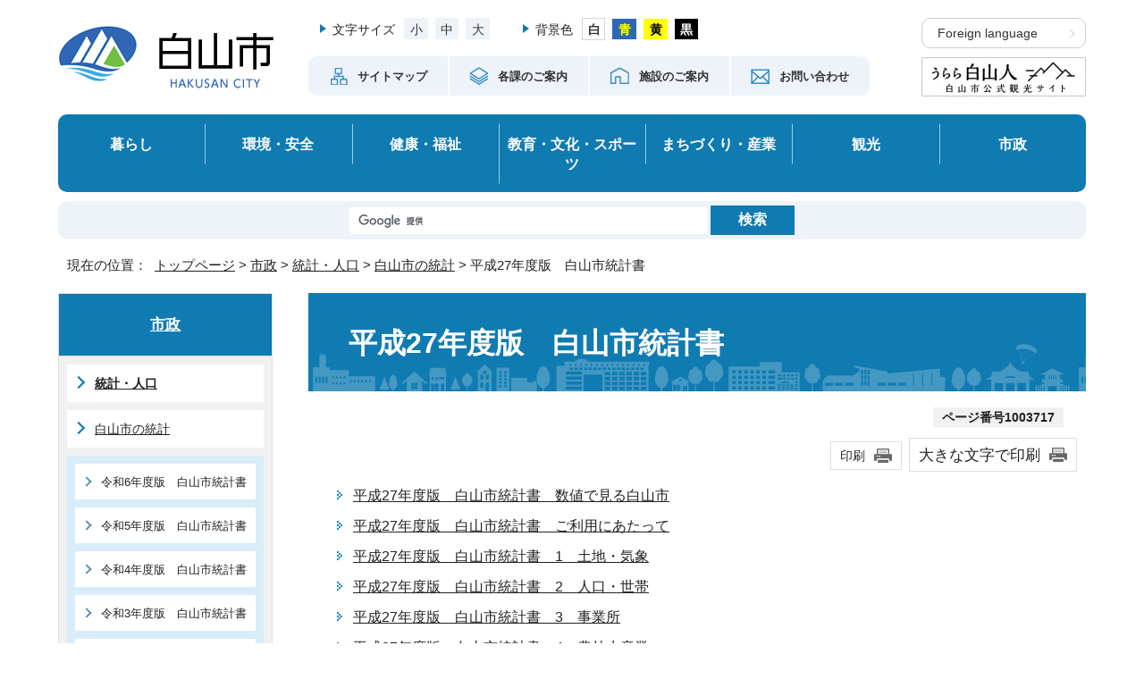

--- FILE ---
content_type: text/html
request_url: https://www.city.hakusan.lg.jp/shisei/tokei/1003635/1003717/index.html
body_size: 20742
content:
<!DOCTYPE html>
<html lang="ja">
<head prefix="og: http://ogp.me/ns# fb: http://ogp.me/ns/fb# article: http://ogp.me/ns/article#">
<!-- Google tag (gtag.js) -->
<script async src="https://www.googletagmanager.com/gtag/js?id=G-JHS3BTJVN7"></script>
<script>
window.dataLayer = window.dataLayer || [];
function gtag(){dataLayer.push(arguments);}
gtag('js', new Date());

gtag('config', 'G-JHS3BTJVN7');
gtag('config', 'UA-151250038-1');
</script>
<meta charset="UTF-8">
<title>平成27年度版　白山市統計書｜白山市公式ホームページ</title>
<meta name="keywords" content="白山市公式ホームページ,白山,はくさん,hakusan">
<!--[if lt IE 9]>
<script src="../../../../_template_/_site_/_default_/_res/js/html5shiv-printshiv.min.js"></script>
<![endif]-->
<meta property="og:title" content="平成27年度版　白山市統計書｜白山市公式ホームページ">
<meta property="og:type" content="article">
<meta property="og:description" content="白山市公式ホームページ">
<meta property="og:url" content="https://www.city.hakusan.lg.jp/shisei/tokei/1003635/1003717/index.html">
<meta name="twitter:card" content="summary">
<meta property="og:image" content="https://www.city.hakusan.lg.jp/_template_/_site_/_default_/_res/images/sns/ogimage.png">
<meta property="og:site_name" content="白山市公式ホームページ">
<meta property="og:locale" content="ja_JP">
<script src="../../../../_template_/_site_/_default_/_res/js/jquery-3.5.1.min.js"></script>
<script>
//<!--
var FI = {};
FI.jQuery = jQuery.noConflict(true);
FI.smpcss = "../../../../_template_/_site_/_default_/_res/design/default_smp.css?z";
FI.smpcss2 = "../../../../_template_/_site_/_default_/_res/dummy.css";
FI.ads_banner_analytics = true;
FI.open_data_analytics = true;
FI.pageid_search_analytics = true;
FI.file_data_analytics = true;
FI.open_new_window = true;
//-->
</script>
<script src="../../../../_template_/_site_/_default_/_res/js/smp.js?z"></script>
<script src="../../../../_template_/_site_/_default_/_res/js/common.js" defer></script>
<script src="../../../../_template_/_site_/_default_/_res/js/pagetop_fade.js" defer></script>
<script src="../../../../_template_/_site_/_default_/_res/js/over.js" async></script>
<script src="../../../../_template_/_site_/_default_/_res/js/articleall.js" async></script>
<script src="../../../../_template_/_site_/_default_/_res/js/dropdown_menu.js" defer></script>
<script src="../../../../_template_/_site_/_default_/_res/js/init.js"></script>
<script src="../../../../_template_/_site_/_default_/_res/js/fm_util.js" async></script>
<link id="cmncss" href="../../../../_template_/_site_/_default_/_res/design/default.css?z" rel="stylesheet" type="text/css" class="pconly">
<link id="printcss" href="../../../../_template_/_site_/_default_/_res/print_dummy.css" rel="stylesheet" type="text/css" class="pconly">
<link id="bgcss" href="../../../../_template_/_site_/_default_/_res/dummy.css" rel="stylesheet" type="text/css" class="pconly">
<script>
//<!--
var bgcss1 = "../../../../_template_/_site_/_default_/_res/a.css";
var bgcss2 = "../../../../_template_/_site_/_default_/_res/b.css";
var bgcss3 = "../../../../_template_/_site_/_default_/_res/c.css";
var bgcss4 = "../../../../_template_/_site_/_default_/_res/dummy.css";
// -->
</script>
<link rel="apple-touch-icon-precomposed" href="../../../../_template_/_site_/_default_/_res/images/apple-touch-icon-precomposed.png">
<link rel="shortcut icon" href="../../../../_template_/_site_/_default_/_res/favicon.ico" type="image/vnd.microsoft.icon">
<link rel="icon" href="../../../../_template_/_site_/_default_/_res/favicon.ico" type="image/vnd.microsoft.icon">
</head>
<body>
<noscript>
<p class="scriptmessage">当ホームページではjavascriptを使用しています。 javascriptの使用を有効にしなければ、一部の機能が正確に動作しない恐れがあります。お手数ですがjavascriptの使用を有効にしてください。</p>
</noscript>
<div id="wrapbg">
<div id="wrap">
<header id="headerbg" class="clearfix" role="banner">
<div id="blockskip" class="pconly"><a href="#HONBUN">エンターキーを押すと、ナビゲーション部分をスキップし本文へ移動します。</a></div>
<div id="header" class="clearfix">
<div id="tlogo" class="clearfix">
<p><a href="https://www.city.hakusan.lg.jp/"><img src="../../../../_template_/_site_/_default_/_res/design/images/header/tlogo.png" alt="白山市 HAKUSAN CITY" width="241" height="71"></a></p>
</div>
<div id="util">
<div class="left">
<div id="util1" class="pconly">
<dl>
<dt>文字サイズ</dt>
<dd>
<ul>
<li><a href="javascript:void(0);" onclick="fsChange('s'); return false;" class="fontsizes"><span class="skip">文字サイズ</span>小</a></li>
<li><a href="javascript:void(0);" onclick="fsChange('d'); return false;" class="fontsize"><span class="skip">文字サイズ</span>中</a></li>
<li><a href="javascript:void(0);" onclick="fsChange('l'); return false;" class="fontsizel"><span class="skip">文字サイズ</span>大</a></li>
</ul>
</dd>
</dl>
<dl>
<dt>背景色</dt>
<dd>
<ul class="colorlist">
<li class="white"><a href="javascript:bgChange('bgcss','bgcss4');"><span class="skip">白</span></a></li>
<li class="blue"><a href="javascript:bgChange('bgcss','bgcss1');"><span class="skip">青</span></a></li>
<li class="yellow"><a href="javascript:bgChange('bgcss','bgcss3');"><span class="skip">黄</span></a></li>
<li class="black"><a href="javascript:bgChange('bgcss','bgcss2');"><span class="skip">黒</span></a></li>
</ul>
</dd>
</dl>
<!-- ▲▲▲ END util1 ▲▲▲ --></div>
<div id="util2">
<ul>
<li><a href="../../../../sitemap.html"><span><img src="../../../../_template_/_site_/_default_/_res/design/images/header/icon_header01.png" width="22" height="21" alt="">サイトマップ</span></a></li>
<li><a href="../../../../shisei/soshiki/index.html"><span><img src="../../../../_template_/_site_/_default_/_res/design/images/header/icon_header02.png" width="22" height="21" alt="">各課のご案内</span></a></li>
<li><a href="../../../../shisetsu/index.html"><span><img src="../../../../_template_/_site_/_default_/_res/design/images/header/icon_header03.png" width="22" height="21" alt="">施設のご案内</span></a></li>
<li><a href="https://www.city.hakusan.lg.jp/cgi-bins/enquetes/d87156b9ee8140ffabf26f9ea03a8d50"><span><img src="../../../../_template_/_site_/_default_/_res/design/images/header/icon_header04.png" width="22" height="21" alt="">お問い合わせ</span></a></li>
</ul>
<!-- ▲▲▲ END util2 ▲▲▲ --></div>
</div>
<div id="util3">
<ul>
<li lang="en"><a href="../../../../about/site/foreignlanguage.html">Foreign language</a></li>
<li><a href="https://www.urara-hakusanbito.com/">
<img src="../../../../_template_/_site_/_default_/_res/design/images/header/header_urara.png" alt="うらら白山人　白山市公式観光サイト" width="184" height="44" class="pconly">
<p class="smponly">うらら白山人<br><span>(白山市公式観光サイト)</span></p>
</a>
</li>
</ul>
<!-- ▲▲▲ END util3 ▲▲▲ --></div>
<!-- ▲▲▲ END util ▲▲▲ --></div>
</div>
</header>
<hr class="hide">
<nav id="gnavibg" role="navigation" aria-label="メインメニュー">
<div id="gnavi">
<ul>
<li><a href="../../../../kurashi/index.html">暮らし</a></li>
<li><a href="../../../../seikatsu/index.html">環境・安全</a></li>
<li><a href="../../../../kenkofukushi/index.html">健康・福祉</a></li>
<li><a href="../../../../bunka/index.html">教育・文化・スポーツ</a></li>
<li><a href="../../../../machi/index.html">まちづくり・産業</a></li>
<li><a href="../../../../kanko/index.html">観光</a></li>
<li><a href="../../../../shisei/index.html">市政</a></li>
</ul>
<!-- ▲▲▲ END gnavi ▲▲▲ --></div>
<!-- ▲▲▲ END gnavibg ▲▲▲ --></nav>
<hr class="hide">
<div id="sitesearchbg">
<div id="sitesearch">
<form role="search" id="cse-search-box" action="https://www.city.hakusan.lg.jp/result.html">
<input type="hidden" name="cx" value="014988742763769508604:ppy9bog9qne">
<input type="hidden" name="ie" value="UTF-8">
<input type="text" name="q" title="サイト内検索" size="20" id="key" value="">
<input class="submit" type="submit" value="検索">
</form>
<script src="https://www.google.co.jp/coop/cse/brand?form=cse-search-box&lang=ja"></script>
</div>
</div>
<hr class="hide">
<nav id="tpath" role="navigation" aria-label="現在の位置">
<p>現在の位置：&nbsp;
<a href="https://www.city.hakusan.lg.jp/">トップページ</a> &gt;
<a href="../../../../shisei/index.html">市政</a> &gt;
<a href="../../../../shisei/tokei/index.html">統計・人口</a> &gt;
<a href="../../../../shisei/tokei/1003635/index.html">白山市の統計</a> &gt;
平成27年度版　白山市統計書
</p>
</nav>
<hr class="hide">
<div id="pagebody" class="clearfix lnavileft">
<p class="skip"><a id="HONBUN">ここから本文です。</a></p>
<main id="page" role="main">
<article id="content">
<div id="voice">
<h1>平成27年度版　白山市統計書</h1>
<div class="box">
<p class="update">
<span class="idnumber">ページ番号1003717</span>　
</p>
<p class="printbtn pconly"><span class="print pconly"><a href="javascript:void(0);" onclick="print(); return false;">印刷</a></span><span class="printl"><a href="javascript:void(0);" onclick="printData(); return false;">大きな文字で印刷</a></span></p>
<!-- ▲▲▲ END box ▲▲▲ --></div>
<ul class="listlink clearfix">
<li>
<a href="../../../../shisei/tokei/1003635/1003717/1003718.html">平成27年度版　白山市統計書　数値で見る白山市</a>
</li>
<li>
<a href="../../../../shisei/tokei/1003635/1003717/1003719.html">平成27年度版　白山市統計書　ご利用にあたって</a>
</li>
<li>
<a href="../../../../shisei/tokei/1003635/1003717/1003720.html">平成27年度版　白山市統計書　1　土地・気象</a>
</li>
<li>
<a href="../../../../shisei/tokei/1003635/1003717/1003721.html">平成27年度版　白山市統計書　2　人口・世帯</a>
</li>
<li>
<a href="../../../../shisei/tokei/1003635/1003717/1003722.html">平成27年度版　白山市統計書　3　事業所</a>
</li>
<li>
<a href="../../../../shisei/tokei/1003635/1003717/1003723.html">平成27年度版　白山市統計書　4　農林水産業</a>
</li>
<li>
<a href="../../../../shisei/tokei/1003635/1003717/1003724.html">平成27年度版　白山市統計書　5　工業</a>
</li>
<li>
<a href="../../../../shisei/tokei/1003635/1003717/1003725.html">平成27年度版　白山市統計書　6　商業</a>
</li>
<li>
<a href="../../../../shisei/tokei/1003635/1003717/1003726.html">平成27年度版　白山市統計書　7　建設・住宅</a>
</li>
<li>
<a href="../../../../shisei/tokei/1003635/1003717/1003727.html">平成27年度版　白山市統計書　8　電気・水道</a>
</li>
<li>
<a href="../../../../shisei/tokei/1003635/1003717/1003728.html">平成27年度版　白山市統計書　9　運輸・通信</a>
</li>
<li>
<a href="../../../../shisei/tokei/1003635/1003717/1003729.html">平成27年度版　白山市統計書　10　金融</a>
</li>
<li>
<a href="../../../../shisei/tokei/1003635/1003717/1003730.html">平成27年度版　白山市統計書　11　消費生活</a>
</li>
<li>
<a href="../../../../shisei/tokei/1003635/1003717/1003731.html">平成27年度版　白山市統計書　12　労働・社会福祉</a>
</li>
<li>
<a href="../../../../shisei/tokei/1003635/1003717/1003732.html">平成27年度版　白山市統計書　13　保健・衛生</a>
</li>
<li>
<a href="../../../../shisei/tokei/1003635/1003717/1003733.html">平成27年度版　白山市統計書　14　治安・災害</a>
</li>
<li>
<a href="../../../../shisei/tokei/1003635/1003717/1003734.html">平成27年度版　白山市統計書　15　教育・文化</a>
</li>
<li>
<a href="../../../../shisei/tokei/1003635/1003717/1003735.html">平成27年度版　白山市統計書　16　選挙</a>
</li>
<li>
<a href="../../../../shisei/tokei/1003635/1003717/1003736.html">平成27年度版　白山市統計書　17　行政</a>
</li>
<li>
<a href="../../../../shisei/tokei/1003635/1003717/1003737.html">平成27年度版　白山市統計書　18　財政</a>
</li>
</ul>
<div id="pagequest">
<h2>より良いホームページにするために、ページのご感想をお聞かせください。</h2>

<form accept-charset="UTF-8" action="https://www.city.hakusan.lg.jp/cgi-bins/quick-enquetes/G110011" method="post"><input name="confirming" type="hidden" value="false" /> <input name="page_title" type="hidden" value="平成27年度版　白山市統計書" /> <input name="page_url" type="hidden" value="https://www.city.hakusan.lg.jp/shisei/tokei/1003635/1003717/index.html" />
<fieldset><legend>このページは役に立ちましたか。</legend> <input id="field1-checkbox0" name="fields[1][checkbox][]" type="checkbox" value="特にない" /><label for="field1-checkbox0">特にない</label> <input id="field1-checkbox1" name="fields[1][checkbox][]" type="checkbox" value="内容が分かりにくい" /><label for="field1-checkbox1">内容が分かりにくい</label> <input id="field1-checkbox2" name="fields[1][checkbox][]" type="checkbox" value="ページを探しにくい" /><label for="field1-checkbox2">ページを探しにくい</label> <input id="field1-checkbox3" name="fields[1][checkbox][]" type="checkbox" value="情報が少ない" /><label for="field1-checkbox3">情報が少ない</label> <input id="field1-checkbox4" name="fields[1][checkbox][]" type="checkbox" value="文章量が多い" /><label for="field1-checkbox4">文章量が多い</label></fieldset>

<p class="textcenter"><button name="action" type="submit" value="next">送信</button></p>
</form>
</div>
</div>
</article>
</main>
<hr class="hide">
<nav id="lnavi" role="navigation" aria-labelledby="localnav">
<div id="menubg">
<div id="menu" class="articleall">
<h2 id="localnav" class="plus"><a href="../../../../shisei/index.html">市政</a></h2>
<h3><a href="../../../../shisei/tokei/index.html">統計・人口</a></h3>
<h4><a href="../../../../shisei/tokei/1003635/index.html">白山市の統計</a></h4>
<ul class="lmenu">
<li><a href="../../../../shisei/tokei/1003635/1016160/index.html">令和6年度版　白山市統計書</a></li>
<li><a href="../../../../shisei/tokei/1003635/1012155/index.html">令和5年度版　白山市統計書</a></li>
<li><a href="../../../../shisei/tokei/1003635/1010030/index.html">令和4年度版　白山市統計書</a></li>
<li><a href="../../../../shisei/tokei/1003635/1007312/index.html">令和3年度版　白山市統計書</a></li>
<li><a href="../../../../shisei/tokei/1003635/1003636/index.html">令和2年度版　白山市統計書</a></li>
<li><a href="../../../../shisei/tokei/1003635/1006372/index.html">令和元年度版　白山市統計書</a></li>
<li><a href="../../../../shisei/tokei/1003635/1003656/index.html">平成30年度版　白山市統計書</a></li>
<li><a href="../../../../shisei/tokei/1003635/1003676/index.html">平成29年度版　白山市統計書</a></li>
<li><a href="../../../../shisei/tokei/1003635/1003696/index.html">平成28年度版　白山市統計書</a></li>
<li class="choice" aria-current="page">平成27年度版　白山市統計書</li>
<li><a href="../../../../shisei/tokei/1003635/1003738/index.html">平成26年度版　白山市統計書</a></li>
<li><a href="../../../../shisei/tokei/1003635/1003759/index.html">平成25年度版　白山市統計書</a></li>
<li><a href="../../../../shisei/tokei/1003635/1003780/index.html">平成24年度版　白山市統計書</a></li>
<li><a href="../../../../shisei/tokei/1003635/1003801/index.html">平成23年度版　白山市統計書</a></li>
<li><a href="../../../../shisei/tokei/1003635/1003823/index.html">平成22年度版　白山市統計書</a></li>
<li><a href="../../../../shisei/tokei/1003635/1003843/index.html">平成21年度版　白山市統計書</a></li>
<li><a href="../../../../shisei/tokei/1003635/1003864/index.html">平成20年度版　白山市統計書</a></li>
<li><a href="../../../../shisei/tokei/1003635/1003885/index.html">平成19年度版　白山市統計書</a></li>
<li><a href="../../../../shisei/tokei/1003635/1003906/index.html">平成18年度版　白山市統計書</a></li>
<li><a href="../../../../shisei/tokei/1003635/1003927/index.html">平成17年度版　白山市統計書</a></li>
</ul>
</div>
</div>
</nav>
</div>
<hr class="hide">
<aside id="guidebg" role="complementary">
<div id="guide">
<p class="pagetop pconly"><a href="#wrap"><img src="../../../../_template_/_site_/_default_/_res/design/images/page/mark_pagetop.png" alt="このページの先頭へ戻る" width="53" height="53"></a></p>
<ul>
<li><a href="javascript:history.back();" class="pageback">前のページへ戻る</a></li>
<li><a href="https://www.city.hakusan.lg.jp/" class="pagehome">トップページへ戻る</a></li>
</ul>
<div class="viewmode">
<dl>
<dt>表示</dt>
<dd>
<ul>
<li><a href="javascript:void(0)" id="viewmode_pc">パソコン</a></li>
<li><a href="javascript:void(0)" id="viewmode_smp">スマートフォン</a></li>
</ul>
</dd>
</dl>
</div>
</div>
</aside>
<hr class="hide">
<nav id="jssmpbtmnavi" class="smponly">
<div class="home"><a href="../../../../index.html"><span>ホーム</span></a></div>
<div id="jssmpbtmnavi02">
<div id="infosmpbg" class="pscatebox">
<div id="infosmp" class="pscate">
<button class="tismenu" aria-expanded="false" aria-controls="infospwrap"><span>情報を探す</span></button>
<div id="infospwrap" class="container clearfix">
<h2><span>情報を探す</span></h2>
<div id="formwrapsmp">
<!-- ▲▲▲ END formwrap ▲▲▲ --></div>
<ul>
<li><a href="../../../../faq/index.html">よくある質問から探す</a></li>
<li><a href="../../../../shisei/soshiki/index.html">課別で探す</a></li>
</ul>
<button class="psclose">閉じる</button>
<!-- ▲▲▲ END container ▲▲▲ --></div>
<!-- ▲▲▲ END info ▲▲▲ --></div>
<!-- ▲▲▲ END infobg ▲▲▲ --></div>
</div>
<div id="jssmpbtmnavi01"></div>
<div class="pagetop"><a href="#wrap"><span>ページ先頭へ</span></a></div>
<!-- ▲▲▲ END jssmpbtmnavi ▲▲▲ --></nav>
<hr class="hide">
<footer role="contentinfo">
<div id="footerbg" class="clearfix">
<div id="footer" class="clearfix">
<div id="footerlogo">
<h2><img src="../../../../_template_/_site_/_default_/_res/design/images/footer/footer_logo.png" alt="白山市　HAKUSAN CITY" width="216" height="66"></h2>
<dl>
<dt>市の人口・世帯数 <span>令和7年9月末日現在</span></dt>
<dd><span>人口：</span>112,211<span>人</span> <span>世帯：</span>47,257<span>世帯</span></dd>
</dl>
</div>
<div id="add" class="clearfix">
<address>
白山市役所<br>
〒924-8688　石川県白山市倉光二丁目1番地<br>
代表電話番号 076-276-1111　ファクス 076-274-9518<br>
</address>
<div class="btn"><a href="https://www.city.hakusan.lg.jp/cgi-bins/enquetes/d87156b9ee8140ffabf26f9ea03a8d50">お問い合わせ</a></div>
<p>
【業務時間】<br>
8時30分から17時15分まで<br>
土曜日・日曜日、祝日、12月29日～1月3日は除く
</p>
<!-- ▲▲▲ END add ▲▲▲ --></div>
<div id="addlink">
<ul>
<li class="imglink"><a href="../../../../shisei/kohokocho/1004629/1004139.html">白山市公式フェイスブック</a></li>
<li class="imglink"><a href="../../../../shisei/kohokocho/movie/1004050.html">Youtube公式チャンネル</a></li>
<li class="imglink"><a href="../../../../shisei/kohokocho/1004629/1004152.html">白山市公式LINEアカウント</a></li>
</ul>
<!-- ▲▲▲ END addlink ▲▲▲ --></div>
</div>
<hr class="hide">
<div id="footernavi" class="clearfix">
<ul>
<li><a href="../../../../about/accessibility/index.html">アクセシビリティへの配慮について</a></li>
<li><a href="../../../../shisei/kojinjyoho/1006576.html">個人情報の取り扱いについて</a></li>
<li><a href="../../../../about/1006636.html">リンク・著作権・免責事項について</a></li>
</ul>
</div>
<hr class="hide">
<div id="copy">
<p lang="en">Copyright &copy; 2022 Hakusan city. All Rights Reserved.</p>
</div>
</div>
</footer>
</div>
</div>
<!-- xmldata for linkcheck start
<linkdata>
<pageid>1003717</pageid>
<pagetitle>平成27年度版　白山市統計書</pagetitle>
<pageurl>https://www.city.hakusan.lg.jp/shisei/tokei/1003635/1003717/index.html</pageurl>
<device>p</device>
<groupid>G110011</groupid>
<groupname>G110011　企画振興部企画課</groupname>
<linktitle></linktitle>
<linkurl></linkurl>
</linkdata>
xmldata for linkcheck end  -->
</body>
</html>


--- FILE ---
content_type: text/css
request_url: https://www.city.hakusan.lg.jp/_template_/_site_/_default_/_res/design/site.css
body_size: 23301
content:
@charset "utf-8";
/*------------------------------------------------------------------------------
[1] レイアウト[ 配置 + 書式設定その他 ]
[2] 詳細デザイン
------------------------------------------------------------------------------*/
/*******************************************************************************
[1] レイアウト[ 配置 + 書式設定その他 ]
*******************************************************************************/
/*==============================================================================
	配置
==============================================================================*/
#pagebody,#tpath,#header,#footer,#gnavi,#sitesearchbg,#guide{
    width:1150px;
    max-width: none;
    min-width: auto;
}
/*==============================================================================
	書式設定その他
==============================================================================*/
body,input,select,textarea,button{
	font-family:"游ゴシック","Yu Gothic","游ゴシック体",YuGothic,"ヒラギノ角ゴ Pro W3","Hiragino Kaku Gothic Pro","メイリオ",Meiryo,"ＭＳ Ｐゴシック",sans-serif;
	font-weight:500;
}
a{
	color:#222;
}
/*******************************************************************************
[2] 詳細デザイン
*******************************************************************************/
/*==============================================================================
	ヘッダ
==============================================================================*/
#header{
	padding: 20px 0;
    max-width: 1150px;
	display:flex;
	flex-wrap:wrap;
	justify-content:space-between;
	align-items:center;
}
#tlogo{
	margin: 0px;
	width: 241px;
}
#util{
    width: 870px;
    float: right;
    text-align: left;
}
/*------------------------------------------------------------------------------
	util
------------------------------------------------------------------------------*/
#util{
    margin-left: 39px;
}
#util ul{
	display:inline-block;
	list-style-type:none;
}
#util li{
	display:inline-block;
}
#util .left{
    width: 630px;
    float: left;
}
#util #util3{
    float: right;
}
/*------------------------------------------------------------------------------
	util1
------------------------------------------------------------------------------*/
#util1 dl:nth-of-type(1){
    margin-left: 13px;
}
#util1 dl:nth-of-type(2){
    margin-left: 33px;
}
#util1 dl{
    padding-left: 14px;
	display:inline-block;
	letter-spacing:-.4em;
	text-align:right;
    position: relative;
}
#util1 dl::before {
    position: absolute;
    content: "";
    border: 5px solid transparent;
    border-left: 7px solid #107BB1;
    left: 0;
    top: 7px;
}
#util1 dt,#util1 dd{
	display:inline-block;
	letter-spacing:normal;
}
#util1 dt{
	margin-right:10px;
	font-size:90%;
}
#util1 ul{
	letter-spacing:-.4em;
}
#util1 ul li {
	display:inline-block;
	letter-spacing:normal;
}
#util1 ul li:first-child{
	margin-left:0;
}
#util1 ul li{
	margin-left:8px;
	width:1.75em;
	text-align:center;
	line-height:1.3;
}
#util1 ul li a.fontsize,#util1 ul li a.fontsizes,#util1 ul li a.fontsizel{
	padding:4px 4px 2px 5px;
	display:block;
	font-size:95%;
	background-color:#eef3fa;
	text-decoration:none;
	box-sizing:border-box;
    color: #333;
}
/* 色
------------------------------------------------------------------------------*/
#util1 ul.colorlist li{
	width:1.75em;
}
#util1 ul.colorlist li a{
	padding:4px 4px 2px 5px;
	display:block;
	font-size:90%;
	font-weight:bold;
	background-color:#FFF;
	text-decoration:none;
	box-sizing:border-box;
    color: #333;
}
#util1 ul li.white a:before{
	content:"白";
}
#util1 ul li.white a{
    border: 1px solid #d4d4d4;
}
#util1 ul li.blue a{
	color:#ff0;
	background-color:#3067b4;
}
#util1 ul li.blue a:before{
	content:"青";
}
#util1 ul li.black a{
	color:#fff;
	background-color:#000;
}
#util1 ul li.black a:before{
	content:"黒";
}
#util1 ul li.yellow a{
	color:#000;
	background-color:#ff0;
}
#util1 ul li.yellow a:before{
	content:"黄";
}
/*------------------------------------------------------------------------------
	util2
------------------------------------------------------------------------------*/
#util2{
    margin-top: 18px;
    display: flex;
    font-size: 85%;
    font-weight: bold;
}
#util2 ul{
    margin-left: -2px;
    width: 100%;
    display: flex;
    flex-wrap: wrap;
}
#util2 ul li{
    margin-left: 2px;
    height: 44px;
    width: calc(100% / 4 - 2px);
}
#util2 ul li a{
    padding: 15px 5px 15px 5px;
    display: flex;
    flex-wrap: wrap;
    width: 100%;
    height: 100%;
    box-sizing: border-box;
    position: relative;
    text-decoration: none;
    text-align: center;
    justify-content: center;
    align-content: center;
    line-height: 1.2;
    color: #333;
    background-color: #eef3fa;
}
#util2 ul li span{
	display:flex;
	align-items:center;
}
#util2 ul li:first-child a{
    border-radius: 10px 0px 0px 10px;
}
#util2 ul li:last-child a{
    border-radius: 0px 10px 10px 0px;
}
#util2 ul li a img{
    margin-right: 10px;
}
/*------------------------------------------------------------------------------
	util3
------------------------------------------------------------------------------*/
#util3{
    margin-top: -10px;
    width: 184px;
}
#util3 li{
    margin-top: 10px;
    display: block;
}
#util3 li[lang="en"] a{
    padding: 7px 30px 5px 17px;
    display: block;
    position: relative;
    border: 1px solid #cccccc;
    text-decoration: none;
    color: #333;
    font-size: 90%;
    border-radius: 10px;
}
#util3 li[lang="en"] a::after{
    content: "";
    margin-top: -3px;
    width: 6px;
    height: 6px;
    position: absolute;
    top: 50%;
    right: 13px;
    border-top: 1px solid #ccc;
    border-right: 1px solid #ccc;
    -webkit-transform: rotate(45deg);
    transform: rotate(45deg);
}
/*==============================================================================
	グローバルナビ(詳細)	
==============================================================================*/
#gnavi{
    max-width: 1150px;
	position:relative;
}
#gnavi ul{
	display:flex;
	box-sizing:border-box;
	font-weight:bold;
    border: none;
    border-radius: 10px;
    overflow: hidden;
}
#gnavi ul li{
	padding:5px;
	width:100%;
	box-sizing:border-box;
	font-size:120%;
	background:#107BB1;
	line-height:1.4;
	font-feature-settings: "palt";
}
#gnavi ul li a{
	margin:0px;
	padding:17px 0px 16px 0px;
	width:100%;
	position:relative;
	box-sizing:border-box;
	font-size: 85%;
	color:#FFFFFF;
	border:none;
	cursor:pointer;
}
#gnavi ul li:first-child a{
    border-radius: 7px 0px 0px 7px;
}
#gnavi ul li:last-child a{
    border-radius: 0px 7px 7px 0px;
}
#gnavi ul li a::after{
    content:"";
    width:1px;
    height:calc(100% - 10px);
    display:block;
    position:absolute;
    top: 50%;
    left:-5px;
    background-color: #9bcbe4;
    transform: translateY(-50%);
}
#gnavi ul li:first-child a::after{
    content:none
}
#gnavi ul li a:hover,
#gnavi ul li a.choice{
	box-sizing:border-box;
	color:#FFFFFF;
	background:#003168;
	transition:all .6s;
}
/*==============================================================================
	グローバルナビ(トップ)	
==============================================================================*/
#topgnavibg ul#topscate li button{
	margin:0px;
	padding:14px 0px 14px 0px;
	width:100%;
	position:relative;
	box-sizing:border-box;
	font-size: 85%;
    font-weight: bold;
    color:#FFFFFF;
	background:#107BB1;
	border:none;
	cursor:pointer;
	font-feature-settings: "palt";
}
#topgnavibg ul#topscate li:first-child button{
    border-radius: 7px 0px 0px 7px;
}
#topgnavibg ul#topscate li:last-child button{
    border-radius: 0px 7px 7px 0px;
}
#topgnavibg ul#topscate button::after{
    content:"";
    width:1px;
    height:calc(100% - 10px);
    display:block;
    position:absolute;
    top: 50%;
    left:-5px;
    background-color: #9bcbe4;
    transform: translateY(-50%);
}
#topgnavibg ul#topscate li:first-child button::after{
    content:none
}
#topgnavibg ul#topscate li button:hover,
#topgnavibg ul#topscate li button.choice,
#gnavi ul li a:hover,
#gnavi ul li a.choice{
	box-sizing:border-box;
	color:#107BB1;
	background:#FFF;
	transition:all .6s;
}
/*------------------------------------------------------------------------------
	開閉メニュー
------------------------------------------------------------------------------*/
#topgnavibg .navi{
	padding-top:2px;
	width:100%;
	display:none;
	position:absolute;
	top:100%;
	left:0;
	z-index:9999;
	font-size:90%;
}
#topgnavibg .navi a{
	color:#fff;
}
#topgnavibg .navi .gnavilower{
	padding:15px 30px 15px 30px;
	background:#EEF3FA;
	position:relative;
}
#gnavi .navi .gnavidetail{
	float:left;
	font-size:130%;
	font-weight:bold;
}
#topgnavibg .navi .gnavidetail a{
	margin: 5px;
	padding:2px 20px 2px 10px;
	display:block;
	position:relative;
	font-weight:bold;
	color:#0E6996;
	background: transparent;
	border-left:5px solid #2B71B4;
	border-radius:0;
	text-decoration:underline;
}
#topgnavibg .navi .gnavidetail a:hover{
	background:transparent;
}
#topgnavibg .navi .gnavidetail a::after,
#topgnavibg .navi ul li a::after{
	content:none;
}
/*	閉じるボタン
------------------------------------------------------------------------------*/
#topgnavibg ul#topscate .navi button.gnaviclose{
	padding:7px 10px 5px 40px;
	width:auto;
	display:block;
	position:absolute;
	top:15px;
	right:20px;
	left:auto;
	font-size:90%;
	color:#0E6996;
	background:transparent;
	border: 1px solid #2B71B4;
	border-radius: 0;
	text-decoration:none;
	line-height:1.2;
	cursor:pointer;
}
#topgnavibg ul#topscate .navi button.gnaviclose:before,
#topgnavibg ul#topscate .navi button.gnaviclose:after{
	content:"";
	margin:0;
	padding:0;
	width:2px;
	height:15px;
	position:absolute;
	display:inline-block;
	top:7px;
	right:auto;
	left:20px;
	background-color:#2B71B4;
	border:0;
}
#topgnavibg ul#topscate .navi button.gnaviclose:before{
	-moz-transform:rotate(45deg);
	-webkit-transform:rotate(45deg);
	transform:rotate(45deg);
}
#topgnavibg ul#topscate .navi button.gnaviclose:after{
	-moz-transform:rotate(-45deg);
	-webkit-transform:rotate(-45deg);
	transform:rotate(-45deg);
}
#topgnavibg #gnavi .navi ul{
	margin:0px;
	padding:0px 30px 15px 30px;
	clear:both;
	display:flex;
	flex-wrap:wrap;
	background:#EEF3FA;
	border-radius: 0;
	font-size: 95%;
}
#topgnavibg #gnavi .navi ul li{
	margin-right:15px;
	margin-bottom:15px;
	padding:0;
	width:calc((100% - 60px) / 5);
	position:relative;
	box-sizing:border-box;
	background:none;
	border-bottom:1px dotted #6295C7;
	text-align:left;
}
#topgnavibg #gnavi .navi ul li:nth-child(5n){
	margin-right:0px;
}
#topgnavibg .navi ul li:nth-child(5n+1){
	clear:left;
}
#topgnavibg #gnavi .navi ul li a{
	padding:0px 0px 5px 20px;
	color:#0E6996;
	background:transparent;
}
#topgnavibg #gnavi .navi ul li::before{
	content:'';
	width:0;
	height:0;
	position:absolute;
	top:7px;
	left:7px;
	border:solid 4px transparent;
	border-left:solid 6px #2B71B4;
}
/*==============================================================================
	検索
==============================================================================*/
#sitesearchbg{
	margin:10px auto;
	padding:5px;
	border-radius:10px;
	box-sizing:border-box;
	min-width:950px;
	max-width:1150px;
}
#sitesearchbg{
	background:#eef3fa;
}
#sitesearch input{
	box-sizing:border-box;
	font-size:100%;
	vertical-align:middle;
	-webkit-appearance:none;
}
#sitesearch input#key{
	padding:5px 5px 5px 5px!important;
	width:400px!important;
	height:auto!important;
	border:1px solid #FFF!important;
	border-right:none;
	border-radius:0px!important;
}
#sitesearch input[type=submit]{
	padding:5px 30px 5px 30px;
	color:#ffffff;
	font-weight:bold;
	background-color:#107BB1;
	border-radius:0px;
	border:1px solid #107BB1;
	text-align:center;
	cursor: pointer;
}
/*==============================================================================
	左メニュー
==============================================================================*/
#menu{
	background:#f1f1f1;
	border:1px solid #dedede;
}
/*------------------------------------------------------------------------------
	見出しh2
------------------------------------------------------------------------------*/
#menu h2{
	margin:0;
	padding:22px 8px 22px 8px;
	display:block;
	color:#FFF;
	font-size: 120%;
	background-color:#107BB1;
	border-bottom:1px solid #dedede;
}
#menu h2 a{
	color:#FFF;
}
/* lang属性用 */
#menu h2 span.h2span span{
	padding:0px;
}
/*------------------------------------------------------------------------------
	リンクなし　セパレータ
------------------------------------------------------------------------------*/
#menu h3.separator{
	margin:3px 9px 0 9px;
	padding:13px 5px 3px 33px;
	position:relative;
	background:transparent;
}
#menu h3.separator::before{
	width: 10px;
	height: 10px;
	content:"";
	position:absolute;
	top:calc(1em + 2px);
	left:10px;
	border-top: 2px solid #107BB1;
	border-right: 2px solid #107BB1;
	-webkit-transform: rotate(135deg);
	transform: rotate(135deg);
	box-sizing: border-box;
}
#menu h4.separator,#menu h5.separator,#menu h6.separator{
	margin: 9px 9px -9px 9px;
	padding:13px 5px 3px 33px;
	position:relative;
	background:#d8edf9;
	box-sizing: border-box;
}
#menu h4.separator::before,#menu h5.separator::before,#menu h6.separator::before{
	width: 10px;
	height: 10px;
	content:"";
	position:absolute;
	top:calc(1em + 2px);
	left:12px;
	border-top: 2px solid #107BB1;
	border-right: 2px solid #107BB1;
	-webkit-transform: rotate(135deg);
	transform: rotate(135deg);
	box-sizing: border-box;
}
/*------------------------------------------------------------------------------
	詳細メニュー　h3 h4 ul 同じリスト風デザイン
------------------------------------------------------------------------------*/
#menu h3{
	margin: 9px;
	border-bottom:none;
}
#menu h4{
	margin: 9px 9px;
	font-weight:normal;
	border-bottom:none;
}
#menu h5{
	margin: 9px;
	font-weight:normal;
	border-bottom:none;
}
#menu h3 a,
#menu h4 a,
#menu h5 a{
	padding:10px 5px 9px 30px;
	background:#FFF;
	color:#222;
	position:relative;
	border:solid 1px transparent;
	box-sizing:border-box;
}
#menu h5 a{
	padding:10px 5px 9px 33px;
}
#menu h3 a::before,
#menu h4 a::before,
#menu h5 a::before{
	width: 10px;
	height: 10px;
	content:"";
	position:absolute;
	top:calc(1em);
	left:7px;
	border-top: 2px solid #107BB1;
	border-right: 2px solid #107BB1;
	-webkit-transform: rotate(45deg);
	transform: rotate(45deg);
	box-sizing: border-box;
}
#menu h5 a::before{
	left:10px;
}
#menu h3 a:hover,
#menu h4 a:hover,
#menu h5 a:hover{
	color:#222;
	border:solid 1px #5f92b7;
	box-sizing:border-box;
	transition:all .5s;
}
#menu h3 a:hover::before,
#menu h4 a:hover::before,
#menu h5 a:hover::before{
	border-top: 2px solid #045b7e;
	border-right: 2px solid #045b7e;
	transition:all .5s;
}
#menu ul{
	padding:9px;
}
#menu ul li a{
	text-decoration:none;
	border:solid 1px transparent;
	box-sizing:border-box;
}
#menu ul li:not([class]) a{
	margin-bottom:9px;
	padding:10px 5px 9px 30px;
	color:#222;
	background:#FFF;
	position:relative;
}
#menu ul li:last-child:not([class]) a{
	margin-bottom:0;
}
#menu ul li:not([class]) a::before{
	width: 10px;
	height: 10px;
	content:"";
	position:absolute;
	top:calc(1em);
	left:8px;
	border-top: 2px solid #107BB1;
	border-right: 2px solid #107BB1;
	-webkit-transform: rotate(45deg);
	transform: rotate(45deg);
	box-sizing: border-box;
}
#menu ul li:not([class]) a:hover{
	color:#222;
	border:solid 1px #5f92b7;
	box-sizing:border-box;
	transition:all .5s;
}
#menu ul li:not([class]) a:hover::before{
	border-top: 2px solid #045b7e;
	border-right: 2px solid #045b7e;
	transition:all .3s;
}
#menu ul li.choice{
	margin-bottom:9px;
	padding:10px 5px 9px 30px;
	display:block;
	position:relative;
	border:none;
	color:#222;
	background-color:#ebf7fd;
	border:solid 1px #5f92b7;
}
#menu ul li.choice::before{
	width: 10px;
	height: 10px;
	content:"";
	position:absolute;
	top:calc(1em);
	left:8px;
	border-top: 2px solid #045b7e;
	border-right: 2px solid #045b7e;
	-webkit-transform: rotate(45deg);
	transform: rotate(45deg);
	box-sizing: border-box;
	transition:all .5s;
}
/*------------------------------------------------------------------------------
	入れ子リスト
------------------------------------------------------------------------------*/
#menu ul.lmenu{
	margin: 9px;
	background:#d8edf9;
}
#menu ul.lmenu li{
	
}
#menu ul.lmenu li a{
	padding: 10px 5px 9px 28px;
	border-bottom:none;
	position:relative;
	border:solid 1px transparent;
	box-sizing:border-box;
}
#menu ul.lmenu li a::before{
	width: 8px;
	height: 8px;
	content:"";
	position:absolute;
	top:calc(1em + 2px);
	left:8px;
	border-top: 2px solid #5f92b7;
	border-right: 2px solid #5f92b7;
	-webkit-transform: rotate(45deg);
	transform: rotate(45deg);
	box-sizing: border-box;
}
#menu ul.lmenu li a:hover{
	color:#222;
	border:solid 1px #107BB1;
	box-sizing:border-box;
	transition:all .5s;
}
#menu ul.lmenu li a:hover::before{
	border-top: 2px solid #045b7e;
	border-right: 2px solid #045b7e;
	transition:all .2s;
}
#menu ul.lmenu li.choice{
	display:block;
	color:#222;
	background-color:#ebf7fd;
	border:solid 1px #107BB1;
	box-sizing:border-box;
}
#menu ul.lmenu li.choice::before{
	width: 8px;
	height: 8px;
	content:"";
	position:absolute;
	top:calc(1em + 2px);
	left:8px;
	border-top: 2px solid #045b7e;
	border-right: 2px solid #045b7e;
	-webkit-transform: rotate(45deg);
	transform: rotate(45deg);
	box-sizing: border-box;
}
/*==============================================================================
	ページ遷移
==============================================================================*/
#guide{
    margin-bottom: 115px;
    padding: 0px;
    max-width: 1150px;
}
#guide ul,#guide ul li{
	display:inline;
}
/*------------------------------------------------------------------------------
	このページのトップへ
------------------------------------------------------------------------------*/
#guide p.pagetop{
    display:block;
    clear:both;
    text-align:right;
    position:fixed;
    right:30px;
    bottom:25px;
    z-index:10000;
	line-height:0;
	display:none;
}
#guide p.pagetop a{
	padding-left:18px;
}
#guide p.pagetopnoscript{
    display:block;
    clear:both;
    text-align:right;
    position:fixed;
    right:30px;
    bottom:25px;
    z-index:10000;
    line-height:0;
}
/*------------------------------------------------------------------------------
	ページ戻り
------------------------------------------------------------------------------*/
#guide ul li a.pageback{
	margin-right:15px;
	padding-left:20px;
	background:url(images/page/mark_pageback.png) no-repeat left center;
}
#guide ul li a.pagehome{
	padding-left:20px;
	background:url(images/page/mark_pagehome.png) no-repeat left center;
}
/*------------------------------------------------------------------------------
	表示切替
------------------------------------------------------------------------------*/
#guide .viewmode{
	margin-left:15px;
    padding: 10px 15px 10px 20px; 
	display:inline-block;
	font-size:95%;
    background: #e5e5e5;
    border-radius: 10px;
}
#guide .viewmode dl,#guide .viewmode dt,#guide .viewmode dd{
	display:inline-block;
}
#guide .viewmode dl:after{
	content:"";
	display:block;
	clear:both;
}
#guide .viewmode dl{
	vertical-align:middle;
}
#guide .viewmode dt{
	padding:0px 18px 0px 0px;
	display:inline-block;
	vertical-align:middle;
	font-weight:bold;
}
#guide .viewmode dd{
	vertical-align:middle;
}
#guide .viewmode ul{
	margin:0px;
	display:table;
	list-style-type:none;
}
#guide .viewmode ul li{
    width: 145px;
	display:table-cell;
	text-align:center;
	white-space:nowrap;
}
#guide .viewmode dd a{
	padding:5px 10px 3px 0px;
	display:block;
	overflow:hidden;
	border-radius:20px;
    box-sizing: border-box;
}
#guide .viewmode a#viewmode_pc{
    padding-left: 47px;
	background:url("images/page/icon_pc_02.png") no-repeat left 13px center,#fff;
	color:#222;
	text-decoration:none;
}
#guide .viewmode a#viewmode_pc:hover{
	text-decoration:underline;
}
#guide .viewmode a#viewmode_smp{
    margin-left: 9px;
    padding-left: 40px;
	background:url("images/page/icon_sp_01.png") no-repeat left 17px center,#fff;
	text-decoration:underline;
    color: #3066b3;
}
/*==============================================================================
	フッタ
==============================================================================*/
#topfooterbg,#footerbg{
    padding-top: 35px;
    padding-bottom: 30px;
	background:#107BB1;
}
/*------------------------------------------------------------------------------
	所在地、リンクなど
------------------------------------------------------------------------------*/
#footer{
	padding: 0px;
	min-width: 980px;
}
/* ロゴ */
#footerlogo{
    width:295px;
    float:left;
}
#footerlogo h2{
    margin-bottom: 25px;
}
#footerlogo dl{
    border: 1px solid #fff;
}
#footerlogo dl dt{
    padding: 6px 14px 4px;
    display: flex;
    justify-content: space-between;
    align-items: center;
    color: #fff;
    background: rgb(30,86,167);
    background: linear-gradient(114deg, rgba(30,86,167,1) 7%, rgba(47,102,180,1) 45%, rgba(30,86,167,1) 100%);
}
#footerlogo dl dt span{
    font-size: 80%;
}
#footerlogo dl dd{
    padding: 12px 15px;
    background-color: #fff;
    display: flex;
    justify-content: space-between;
    align-items: center;
    font-size: 90%;
}
/* 住所 */
#add{
    margin-left: 70px;
    float:left;
    width:350px;
    color: #fff;
    font-size: 85%;
    line-height: 1.8;
}
#add .btn{
    margin: 9px 0px;
}
#add .btn a{
    padding: 6px 45px 4px 15px;
    display: inline-block;
    border-radius: 20px;
    color: #3066b3;
    background: url("images/footer/icon_form.png") no-repeat right 6px center,#fff;
}
/* リンク */
#addlink{
    width: 260px;
    float: right;
}
#addlink ul{
    margin-bottom: -10px;
	list-style-type:none;
}
#addlink ul li{
    margin-bottom: 10px;
}
#addlink ul li a{
	padding-top:10px;
	padding-bottom:8px;
    display: block;
    text-align: center;
	color:#fff;
	line-height:1.2;
	box-sizing:border-box;
	border:1px solid #fff;
	transition:all .6s;
    text-decoration: none;
}
/*------------------------------------------------------------------------------
	フッタメニュー
------------------------------------------------------------------------------*/
#footernavi,#topfooternavi{
    margin-top: 35px;
    margin-bottom: 25px;
}
#footernavi ul,#topfooternavi ul{
	padding: 0px;
	text-align:center;
	list-style-type:none;
}
#footernavi ul li,#topfooternavi ul li{
	padding: 0 15px 0 16px;
	display:inline-block;
    position: relative;
}
#footernavi ul li:not(:first-child)::before,#topfooternavi ul li:not(:first-child)::before{
    width: 1px;
    height: 0.75em;
    content:"";
    position: absolute;
    left: 0;
    top: 50%;
    transform: translateY(-50%);
    background-color: #fff;
}
#footernavi ul li a,#topfooternavi ul li a{
    color: #fff;
    font-size: 90%;
}
#copy{
	margin:0px auto 0px auto;
	clear:both;
	color:#FFF;
	font-size:80%;
	text-align:center;
}

--- FILE ---
content_type: text/css
request_url: https://www.city.hakusan.lg.jp/_template_/_site_/_default_/_res/design/content.css
body_size: 13679
content:
@charset "utf-8";
/*------------------------------------------------------------------------------
[1] 共通設定
[2] メインコンテンツ 共通設定
[3] メインコンテンツ 詳細設定
------------------------------------------------------------------------------*/
/*******************************************************************************
[1] 共通設定
*******************************************************************************/
/*==============================================================================
	本文へ
==============================================================================*/
#blockskip a{
	color:#FFF;
	background-color:#0062B8;
}
/*******************************************************************************
[2] メインコンテンツ 共通設定
********************************************************************************/
/*==============================================================================
	印刷ボタン
==============================================================================*/
#content p span.print,#content2 p span.print,#content3 p span.print,
#content p span.printl,#content2 p span.printl,#content3 p span.printl{
	background: #FFF;
	border:solid 1px #dedede;
}
#content p span.print a,#content2 p span.print a,#content3 p span.print a,
#content p span.printl a,#content2 p span.printl a,#content3 p span.printl a{
	background:url(images/content/print.png) no-repeat right 10px center;
}
/*==============================================================================
	ページ番号
==============================================================================*/
#content p span.idnumber, #content2 p span.idnumber, #content3 p span.idnumber{
    padding: 3px 10px;
	background:#f1f1f1;
	border:none;
	font-weight:bold;
}
/*******************************************************************************
[3] メインコンテンツ 詳細設定
********************************************************************************/
/*==============================================================================
	見出し・段落（h1からh6まで）
==============================================================================*/
#content h1,#content2 h1,#content p.faqtitle,#content3 h1{
	padding:32px 10px 30px 45px;
	font-size:200%;
	background:#107BB1 bottom left url("images/content/h1_bg.png") repeat-x;
	color:#FFF;
	line-height:1.5;
}
#content h2,#content2 h2{
	padding:10px 5px 8px 45px;
	position:relative;
	font-size:150%;
	background:#eef3fa;
	line-height:1.5;
	border-radius:10px;
}
#content h2::before,#content2 h2::before{
	width:9px;
	height:1.4em;
	position:absolute;
	content:"";
	top:calc(50% - .7em);
	left:16px;
	background:#107BB1;
	border-radius:5px;
}
#content h3,#content2 h3{
	padding:10px 5px 8px 45px;
	position:relative;
	font-size:140%;
	border-bottom:solid 1px #dedede;
	line-height:1.5;
}
#content h3::before,#content2 h3::before{
	width:7px;
	height:1.2em;
	position:absolute;
	content:"";
	top:calc(50% - .6em);
	left:18px;
	background:#107BB1;
	border-radius:4px;
}
#content h4,#content2 h4{
	padding: 6px 5px 4px 45px;
	position:relative;
	font-size:125%;
	line-height:1.5;
}
#content h4::before,#content2 h4::before{
	width:14px;
	height:14px;
	position:absolute;
	content:"";
	top:calc(50% - 7px);
	left:14px;
	background:#107BB1;
}
#content h5,#content2 h5{
	padding:2px 5px 2px 15px;
	position:relative;
	font-size:110%;
	border-bottom: solid 1px #dedede;
	line-height:1.5;
}
#content h5::before,#content2 h5::before{
	width:100%;
	position:absolute;
	content:"";
	bottom:-4px;
	left:0;
	border-bottom: solid 1px #dedede;
}
#content h6,#content2 h6{
	padding:0px 5px 0px 15px;
	font-size:100%;
	line-height:1.5;
}
/*------------------------------------------------------------------------------
	概要文
------------------------------------------------------------------------------*/
#content p.outline,#content2 p.outline,#content3 p.outline{
	background: #efefef;
	border:1px dotted #333;
	margin-left: 0;
	margin-right: 0;
}
/*==============================================================================
	リスト
==============================================================================*/
#content ul > li,
#content2 ul > li{
	position:relative;
	list-style:none;
}
#content ul:not([class]) > li:not([class])::after,
#content2 ul:not([class]) > li:not([class])::after{
	width:8px;
	height:8px;
	position:absolute;
	top:.4em;
	left:-18px;
	content:'';
	background-color:#107BB1;
	border-radius:25px;
}
#content ul:not([class]) > li:not([class]) ul:not([class]) > li::after,
#content2 ul:not([class]) > li:not([class]) ul:not([class]) > li::after{
	margin-left:35px;
	width:6px;
	height:6px;
	top:.4em;
	left:-52px;
	border:#107BB1;
	border-radius:25px;
}
/*------------------------------------------------------------------------------
	定義リスト
------------------------------------------------------------------------------*/
#content dt{
	background-color: #d8edf9;
	border-color:transparent;
}
#content dd{
	border-color:#CCC;
}
#content2 dt,#content2 .fieldlabel{
	border-color:#CCC;
}
/*------------------------------------------------------------------------------
	リンク付リスト
------------------------------------------------------------------------------*/
#content ul.objectlink li,
#content2 ul.objectlink li{
	margin-bottom:10px;
	padding-left:20px;
	position:relative;
	vertical-align:middle;
}
#content ul.objectlink li:not([class])::before,
#content2 ul.objectlink li:not([class])::before{
	width: 15px;
	height: 15px;
	content:"";
	position:absolute;
	top:calc(1em - 12px);
	left: 0px;
	border-radius: 3px;
	background: #4664ab;
}
#content ul.objectlink li:not([class])::after,
#content2 ul.objectlink li:not([class])::after{
	width: 7px;
	height: 7px;
	content:"";
	position:absolute;
	top:calc(1em - 8px);
    left: 2px;
    border-top: 2px solid #fff;
    border-right: 2px solid #fff;
    -webkit-transform: rotate(45deg);
    transform: rotate(45deg);
	box-sizing: border-box;
}
/*==============================================================================
	リストページ
==============================================================================*/
/*------------------------------------------------------------------------------
	通常リスト
------------------------------------------------------------------------------*/
#content ul.listlink li,
#content2 ul.listlink li{
	background:top calc(1em - 11px) left 3px url("images/content/icon_list01.png") no-repeat;
}
/*------------------------------------------------------------------------------
	2列リスト
------------------------------------------------------------------------------*/
#content ul.listlink2 li,
#content2 ul.listlink2 li,
#petit ul.listlink2 li{
	background:top calc(1em - 11px) left 3px url("images/content/icon_list01.png") no-repeat;
}
/*	リスト画像が登録されていた場合
------------------------------------------------------------------------------*/
#content ul li.thumbslist .thumbslink,#content2 ul li.thumbslist .thumbslink{
	background:top calc(1em - 11px) left url("images/content/icon_list01.png") no-repeat;
}
/*------------------------------------------------------------------------------
	孫リスト
------------------------------------------------------------------------------*/
#content ul.captionlink li span.captionlinktitle,
#content2 ul.captionlink li span.captionlinktitle{
	margin:0px 0px 10px 5px;
	padding:10px 5px 10px 12px;
	border-bottom:solid 1px #107BB1;
}
#content ul.captionlink li ul.listlink li span,
#content2 ul.captionlink li ul.listlink li span{
	margin:0px 0px 0px 0px;
}
#content ul.captionlink h2,
#content2 ul.captionlink h2,
#content .articleall .article h2,
#content2 .articleall .article h2{
	margin:15px 10px 8px 10px;
	padding:10px 5px 10px 30px;
	border:none;
	font-size:120%;
}
#content ul.captionlink h2::before,
#content2 ul.captionlink h2::before,
#content .articleall .article h2::before,
#content2 .articleall .article h2::before{
	width:7px;
	left:12px;
}
#content ul.captionlink h3,
#content2 ul.captionlink h3,
#content .articleall .article h3,
#content2 .articleall .article h3{
	margin:0px 10px 8px 10px;
	padding:8px 5px 8px 30px;
	font-size:113%;
}
#content ul.captionlink h3::before,
#content2 ul.captionlink h3::before,
#content .articleall .article h3::before,
#content2 .articleall .article h3::before{
	width:5px;
	left:13px;
}
#content ul.captionlink h4,
#content2 ul.captionlink h4,
#content .articleall .article h4,
#content2 .articleall .article h4{
	margin:0px 10px 12px 10px;
	padding-left:30px;
	font-size:108%;
}
#content ul.captionlink h4::before,
#content2 ul.captionlink h4::before,
#content .articleall .article h4::before,
#content2 .articleall .article h4::before{
	width:12px;
	height:12px;
	left:9px;
}
#content ul.captionlink h5,
#content2 ul.captionlink h5{
	margin: 0px 10px 8px 10px;
	padding:6px 5px 6px 7px;
	font-size:102%;
}
#content ul.captionlink h6,
#content2 ul.captionlink h6{
	margin: 0px 10px 5px 10px;
	padding-left: 8px;
}
#content ul.captionlink ul.listlink,
#content2 ul.captionlink ul.listlink{
	margin-top:10px;
}
/*------------------------------------------------------------------------------
	孫リスト（ローカルなし孫見出し2列）
------------------------------------------------------------------------------*/
#content2 .smenu h2{
	border:none;
}
#content2 .smenu ul.listlink{
	margin:0px 10px 0px 25px;
	border:none;
}
#content2 .smenu ul.listlink li{
	padding:0px 0px 0px 25px;
	border:none;
}
.smenu ul li:not([class])::before, .smenu ul li.list::before{
	display:none;
}
/*------------------------------------------------------------------------------
	.list
------------------------------------------------------------------------------*/
#content ul li.list,#content2 ul li.list{
	position:relative;
}
/*==============================================================================
	テーブル
==============================================================================*/
#content th,#content2 th{
	background-color:#107BB1;
	color:#FFF;
}
/*------------------------------------------------------------------------------
	表内リンクテンプレート
------------------------------------------------------------------------------*/
#content table ul.objectlink,#content2 table ul.objectlink{
	margin:0px 15px 0px 0px;
}
#content table ul.objectlink li,
#content table ul.objectlink li{
	background:top calc(1em - 11px) left 0px url("images/content/icon_list01.png") no-repeat;
}
#content table ul.objectlink li:not([class])::before,
#content2 table ul.objectlink li:not([class])::before,
#content table ul.objectlink li:not([class])::after,
#content2 table ul.objectlink li:not([class])::after{
	content:none;
}
/*==============================================================================
	関連情報、添付ファイル
==============================================================================*/

/*==============================================================================
	オープンデータエリア
==============================================================================*/
#content .opendata p.update span, #content2 .opendata p.update span{
    padding: 3px 10px;
	background:#f1f1f1;
	border:none;
	font-weight:bold;
}
/*==============================================================================
	ページ内アンケート
==============================================================================*/
#pagequest{
	border:1px solid #dedede;
}
#wrap #pagequest h2{
    padding: 10px 5px 8px 20px;
	background:#f9edd8;
	border:none;
	border-radius:0;
	font-size:115%;
}
#wrap #pagequest h2::before{
	display:none;
}
#wrap #pagequest form{
	margin:20px 0;
}
#pagequest p label, #pagequest p strong, #pagequest fieldset legend {
	margin-bottom:5px;
	font-weight:bold;
	border:none;
}
#pagequest p, #pagequest fieldset {
    margin: 15px 45px 15px 45px;
}
#pagequest p.textcenter button{
	background:#FFF;
	font-weight:bold;
	border:solid 1px #e8e8e8;
	border-radius:7px;
	box-shadow: 0px 1px 1px 0px rgba(0, 0, 0, .3);
}
/*==============================================================================
	お問合せ
==============================================================================*/
#reference{
	border:1px solid #dedede;
}
#reference h2{
    padding: 10px 5px 8px 20px;
	background:#d8edf9;
	border-radius:0;
	font-size:115%;
}
#reference h2::before{
	display:none;
}
#reference p{
    padding: 15px 45px 15px 45px;
	width: 100%;
	display:inline-block;
	box-sizing: border-box;
}
#reference p a.mail{
	margin-top:15px;
	padding-top:12px;
	padding-left:35px;
	position:relative;
	display: inline-block;
	width: 100%;
	color:#4f86be;
	background:url(images/content/mail.png) no-repeat left top 15px;
	box-sizing: border-box;
}
#reference p a.mail::before{
	width:calc(100% + 90px);
	height:1px;
	position:absolute;
	content:"";
	top:0;
	right:-45px;
	left:-45px;
	background:#dedede;
}
/*==============================================================================
	添付ファイルアイコン common.cssに記載
==============================================================================*/
/*==============================================================================
	地図　common.cssに記載
==============================================================================*/
/*==============================================================================
	plugin　common.cssに記載
==============================================================================*/


--- FILE ---
content_type: text/css
request_url: https://www.city.hakusan.lg.jp/_template_/_site_/_default_/_res/design/parts.css
body_size: 41866
content:
@charset "utf-8";
/*------------------------------------------------------------------------------
[1] 各種テンプレート
	汎用トップ
	イベント
	よくある質問
	施設
	画像リンク
	ページ内リンク
	イベントカレンダー
[2] 共通スタイル
	3列横並びメニュー（汎用トップ / サイトマップ）
	サイドメニュー
	トピックス・新着更新情報
	広告欄（トップページ、汎用トップ）
	広告欄（画像リンク）
	スクロールメニュー（トップページ、汎用トップ）
[3] オプション
	オープンデータ
	申請書
	ごみカレンダー
------------------------------------------------------------------------------*/
/*******************************************************************************
[1] 各種テンプレート
*******************************************************************************/
/*==============================================================================
	汎用トップ
==============================================================================*/
/*------------------------------------------------------------------------------
	上メニュー
------------------------------------------------------------------------------*/
/* 画像
------------------------------------------------------------------------------*/
#ptopnavi ul.imgnavi{
	clear:both;
	list-style-type:none;
	margin-left:-10px;
	display:flex;
	flex-wrap:wrap;
}
#ptopnavi ul.imgnavi li{
	margin:0px 0px 10px 10px;
}
/* テキスト
------------------------------------------------------------------------------*/
#ptopnavi ul.txtnavi{
	margin-left:-10px;
	display:flex;
	flex-wrap:wrap;
	clear:both;
	list-style-type:none;
}
#ptopnavi ul.txtnavi li{
	margin:0px 0px 10px 10px;
	width:calc(100% / 5 - 10px);
	overflow:hidden;
	border-radius:5px;
	line-height:1.5;
	min-height:70px;
}
#ptopnavi ul.txtnavi li a{
	padding:10px;
	height:100%;
	width:100%;
	display:flex;
	align-items: center;
	box-sizing:border-box;
	color: #FFF;
	font-weight:bold;
	background: #107BB1;
	text-decoration:none;
}
#ptopnavi ul.txtnavi li a:hover{
	background:#1473A4;
}
/*------------------------------------------------------------------------------
	基本エリア
------------------------------------------------------------------------------*/
/*　バナーパーツ
------------------------------------------------------------------------------*/
#petit ul.objectlink:after{
	content:"";
	display:block;
	clear:both;
}
/*------------------------------------------------------------------------------
	色変更(基本色/青/緑/ピンク/オレンジ)
------------------------------------------------------------------------------*/
/*　上メニュー（テキスト）
------------------------------------------------------------------------------*/
.color1 #ptopnavi ul.txtnavi li a{
	color:#222;
	background:#72B2E3;
}
.color1 #ptopnavi ul.txtnavi li a:hover{
	color:#222;
	background:#deedf9;
}
.color2 #ptopnavi ul.txtnavi li a{
	color:#222;
	background:#A9D685;
}
.color2 #ptopnavi ul.txtnavi li a:hover{
	color:#222;
	background:#e7f8d1;
}
.color3 #ptopnavi ul.txtnavi li a{
	color:#222;
	background: #fde0e0;
}
.color3 #ptopnavi ul.txtnavi li a:hover{
	color:#222;
	background:#ffebeb;
}
.color4 #ptopnavi ul.txtnavi li a{
	color:#222;
	background:#fdd9ab;
}
.color4 #ptopnavi ul.txtnavi li a:hover{
	color:#222;
	background:#ffeed7;
}
/*　トピックス・新着情報
------------------------------------------------------------------------------*/
.color1 .topics,.color1 .news{
	border-color:#358fd4;
}
.color1 .topics h2,.color1 .news h2{
	background:#deedf9;
	border-color: #358fd4;
}
.color1 .topics ul li::before,
.color1 .news .newsdetail a::before{
	border-left-color:#358fd4;
}
.color2 .topics,.color2 .news{
	border-color:#8cc542;
}
.color2 .topics h2,.color2 .news h2{
	background:#e7f8d1;
	border-color:#8cc542;
}
.color2 .topics ul li::before,
.color2 .news .newsdetail a::before{
	border-left-color:#8cc542;
}
.color3 .topics,.color3 .news{
	border-color:#df7a7a;
}
.color3 .topics h2,.color3 .news h2{
	background:#ffebeb;
	border-color:#df7a7a;
}
.color3 .topics ul li::before,
.color3 .news .newsdetail a::before{
	border-left:7px solid #df7a7a;
}
.color4 .topics,.color4 .news{
	border-color:#fec479;
}
.color4 .topics h2,.color4 .news h2{
	background:#ffeed7;
	border-color:#fec479;
}
.color4 .topics ul li::before,
.color4 .news .newsdetail a::before{
	border-left-color:#fec479;
}
/*　クラスsidelinkとbannertxt
------------------------------------------------------------------------------*/
.color1 .sidelink h2{
	background:#DEEDF9;
}
.color2 .sidelink h2{
	background:#e7f8d1;
}
.color3 .sidelink h2{
	background: #ffebeb;
}
.color4 .sidelink h2{
	background:#ffeed7;
}
.color1 .sidelink ul li::before{
		border-left-color:#358fd4;
}
.color2 .sidelink ul li::before{
	border-left-color:#8cc542;
}
.color3 .sidelink ul li::before{
		border-left-color:#df7a7a;
}
.color4 .sidelink ul li::before{
	border-left-color:#fec479;
}
.color1 .bannertxt ul li a{
	color:#222;
	background:#72B2E3;
}
.color1 .bannertxt ul li a:hover{
	color:#222;
	background:#deedf9;
}
.color2 .bannertxt ul li a{
	color:#222;
	background:#A9D685;
}
.color2 .bannertxt ul li a:hover{
	color:#222;
	background:#e7f8d1;
}
.color3 .bannertxt ul li a{
	color:#222;
	background:#fde0e0;
}
.color3 .bannertxt ul li a:hover{
	color:#222;
	background:#ffebeb;
}
.color4 .bannertxt ul li a{
	color:#222;
	background:#fdd9ab;
}
.color4 .bannertxt ul li a:hover{
	color:#222;
	background:#ffeed7;
}
.color1 .bannertxt ul.txtnavi li a::before{
	border-left-color:#358fd4;
}
.color2 .bannertxt ul.txtnavi li a::before{
	border-left-color:#8cc542;
}
.color3 .bannertxt ul.txtnavi li a::before{
	border-left-color:#df7a7a;
}
.color4 .bannertxt ul.txtnavi li a::before{
	border-left-color:#fec479;
}
/*　リストマーク
------------------------------------------------------------------------------*/
.color1 .sidebannertxt ul li a,
.color2 .sidebannertxt ul li a,
.color3 .sidebannertxt ul li a,
.color4 .sidebannertxt ul li a{
	background-color:#efefef;
	border-bottom:1px solid #CCC;
}
.color1 .sidebannertxt ul li a:hover,
.color2 .sidebannertxt ul li a:hover,
.color3 .sidebannertxt ul li a:hover,
.color4 .sidebannertxt ul li a:hover,
.color1 .bannertxt ul.txtnavi li a:hover,
.color2 .bannertxt ul.txtnavi li a:hover,
.color3 .bannertxt ul.txtnavi li a:hover,
.color4 .bannertxt ul.txtnavi li a:hover{
	background-color:#F8F8F8;
}
/*　見出し
------------------------------------------------------------------------------*/
.color1 .smenu h2,
.color1 #secondlist ul li a,
.color1 #secondlist2 ul li a{
	border-color:#358FD4;
}
.color2 .smenu h2,
.color2 #secondlist ul li a,
.color2 #secondlist2 ul li a{
	border-color:#8cc542;
}
.color3 .smenu h2,
.color3 #secondlist ul li a,
.color3 #secondlist2 ul li a{
	border-color:#df7a7a
}
.color4 .smenu h2,
.color4 #secondlist ul li a,
.color4 #secondlist2 ul li a{
	border-color:#fec479;
}
.color1 .smenu h2,
.color1 .smenu h2 a,
.color1 #secondlist ul li a,
.color1 #secondlist2 ul li a,
.color2 .smenu h2,
.color2 .smenu h2 a,
.color2 #secondlist ul li a,
.color2 #secondlist2 ul li a,
.color3 .smenu h2,
.color3 .smenu h2 a,
.color3 #secondlist ul li a,
.color3 #secondlist2 ul li a,
.color4 .smenu h2,
.color4 .smenu h2 a,
.color4 #secondlist ul li a,
.color4 #secondlist2 ul li a{
	color:#222222;
}
.color1 .smenu ul li,
#petit .color1 ul li.thumbslist .thumbslink,
#petit .color1 ul li.thumbslist .list{
	background-image:url("images/parts/mark_smenu_1.png");
}
.color2 .smenu ul li,
#petit .color2 ul li.thumbslist .thumbslink,
#petit .color2 ul li.thumbslist .list{
	background-image:url("images/parts/mark_smenu_2.png");
}
.color3 .smenu ul li,
#petit .color3 ul li.thumbslist .thumbslink,
#petit .color3 ul li.thumbslist .list{
	background-image:url("images/parts/mark_smenu_3.png");
}
.color4 .smenu ul li,
#petit .color4 ul li.thumbslist .thumbslink,
#petit .color4 ul li.thumbslist .list{
	background-image:url("images/parts/mark_smenu_4.png");
}
/*	写真付き枠
------------------------------------------------------------------------------*/
.color1 #secondimg .smenu,.color1 #secondimg2 .smenu,
.color1 .bannertxt ul.txtnavi li,
.color1 .bannertxt ul.txtnavi li:first-child{
	border-color:#358FD4;
}
.color2 #secondimg .smenu,.color2 #secondimg2 .smenu,
.color2 .bannertxt ul.txtnavi li,
.color2 .bannertxt ul.txtnavi li:first-child{
	border-color:#8cc542;
}
.color3 #secondimg .smenu,.color3 #secondimg2 .smenu,
.color3 .bannertxt ul.txtnavi li,
.color3 .bannertxt ul.txtnavi li:first-child{
	border-color:#df7a7a;
}
.color4 #secondimg .smenu,.color4 #secondimg2 .smenu,
.color4 .bannertxt ul.txtnavi li,
.color4 .bannertxt ul.txtnavi li:first-child{
	border-color:#fec479;
}
/*==============================================================================
	イベントテンプレート
==============================================================================*/
/*------------------------------------------------------------------------------
	イベントカテゴリ
------------------------------------------------------------------------------*/
#content p.ecategory span{
	border:2px solid #107BB1;
}
/*------------------------------------------------------------------------------
	開催エリアカテゴリ
------------------------------------------------------------------------------*/
#content p.areacategory span{
	background:#EEEEEE;
}
/*==============================================================================
	よくある質問トップページ
==============================================================================*/
/*------------------------------------------------------------------------------
	検索
------------------------------------------------------------------------------*/
#faq .searchfaq{
	margin:0px 0px 20px 0px;
	padding:18px 20px 20px 20px;
	background: #d8edf9;
	border-radius:5px;
}
#faq .searchfaq h2{
	margin:0px 0px 10px 0px;
	font-size:120%;
}
#faq .searchfaq p{
	margin:0px 0px 10px 0px;
}
#faq .searchfaq form{
	margin-left:10px;
	font-size:100%;
}
#faq .searchfaq img{
	vertical-align:middle;
}
#faq .searchfaq label{
	margin-right:10px;
}
#faq .searchfaq input{
	margin:0px 3px 0px 0px;
	padding:4px 5px 4px 5px;
	vertical-align:middle;
	border:1px solid #CCCCCC;
	border-style:none;
	-webkit-appearance:none;
}
#faq .searchfaq input#key2{
	width:370px;
}
#faq .searchfaq input[type="submit"]{
	margin:0px;
	padding-left:15px;
	padding-right:15px;
	color: #FFF;
	background: #107BB1;
	border-color: #107BB1;
	border-radius:4px;
}
/*------------------------------------------------------------------------------
	アクセスランキング
------------------------------------------------------------------------------*/
#faq .faqrank{
	margin:0px 0px 20px 0px;
	border:1px solid #CCCCCC;
}
#faq .faqrank h2{
	margin:0px 0px 5px 0px;
	padding:10px 5px 6px 10px;
	font-size:120%;
	border-top:5px solid #ffe000;
}
#faq .faqrank p{
	margin:0px 15px 15px 15px;
}
#faq .faqrank ol{
	margin:0px 10px 15px 40px;
}
#faq .faqrank ol li{
	margin:0px 0px 5px 0px;
}
/*------------------------------------------------------------------------------
	トピックス・新着情報
------------------------------------------------------------------------------*/
#faq .faqtopics{
	margin:0px 0px 20px 0px;
}
#faq .faqtopics h2{
	margin:0px 0px 10px 0px;
	padding:10px 5px 8px 35px;
	position:relative;
	font-size:130%;
	background:#eef3fa;
	line-height:1.5;
	border-radius:10px;
}
#faq .faqtopics h2::before{
	width:9px;
	height:1.4em;
	position:absolute;
	content:"";
	top:calc(50% - .7em);
	left:16px;
	background:#107BB1;
	border-radius:5px;
}
#faq .faqtopics h3{
	margin:0px 0px 10px 0px;
	padding:10px 5px 8px 35px;
	position:relative;
	font-size:120%;
	border-bottom:solid 1px #dedede;
	line-height:1.5;
}
#faq .faqtopics h3::before{
	width:7px;
	height:1.2em;
	position:absolute;
	content:"";
	top:calc(50% - .6em);
	left:18px;
	background:#107BB1;
	border-radius:4px;
}
#faq .faqtopics p{
	margin:0px 15px 15px 15px;
}
#faq .faqtopics ul{
	margin:0px 10px 15px 15px;
	list-style-type:none;
}
#faq .faqtopics ul li{
	margin-bottom:5px;
	padding-left:20px;
	position:relative;
}
#faq .faqtopics ul li:not([class])::before{
	width: 15px;
	height: 15px;
	content:"";
	position:absolute;
	top:calc(1em - 12px);
	left: 0px;
	border-radius: 3px;
	background: #4664ab;
}
#faq .faqtopics ul li:not([class])::after{
	width: 7px;
	height: 7px;
	content:"";
	position:absolute;
	top:calc(1em - 8px);
    left: 2px;
    border-top: 2px solid #fff;
    border-right: 2px solid #fff;
    -webkit-transform: rotate(45deg);
    transform: rotate(45deg);
	box-sizing: border-box;
}
/*------------------------------------------------------------------------------
	目的別に探す
------------------------------------------------------------------------------*/
#faq .faqlife{
	margin:0px 0px 20px 0px;
}
#faq .faqlife h2{
	margin:0px 0px 10px 0px;
	padding:10px 5px 8px 35px;
	position:relative;
	font-size:130%;
	background:#eef3fa;
	line-height:1.5;
	border-radius:10px;
}
#faq .faqlife h2::before{
	width:9px;
	height:1.4em;
	position:absolute;
	content:"";
	top:calc(50% - .7em);
	left:16px;
	background:#107BB1;
	border-radius:5px;
}
#faq .faqlife h3{
	margin:0px 0px 10px 0px;
	padding:10px 5px 8px 35px;
	position:relative;
	font-size:120%;
	border-bottom:solid 1px #dedede;
	line-height:1.5;
}
#faq .faqlife h3::before{
	width:7px;
	height:1.2em;
	position:absolute;
	content:"";
	top:calc(50% - .6em);
	left:18px;
	background:#107BB1;
	border-radius:4px;
}
#faq .faqlife p{
	margin:0px 15px 15px 15px;
}
#faq .faqlife ul{
	margin:0px 15px 15px 15px;
	list-style-type:none;
}
#faq .faqlife ul li{
	margin:0px 12px 10px 0px;
	float:left;
}
/*------------------------------------------------------------------------------
	カテゴリから探す
------------------------------------------------------------------------------*/
#faq .categoryfaq{
	margin:0px 0px 20px 0px;
}
#faq .categoryfaq h2{
	margin:0px 0px 10px 0px;
	padding:10px 5px 8px 35px;
	position:relative;
	font-size:130%;
	background:#eef3fa;
	line-height:1.5;
	border-radius:10px;
}
#faq .categoryfaq h2::before{
	width:9px;
	height:1.4em;
	position:absolute;
	content:"";
	top:calc(50% - .7em);
	left:16px;
	background:#107BB1;
	border-radius:5px;
}
#faq .categoryfaq h3{
	margin:0px 0px 10px 0px;
	padding:10px 5px 8px 35px;
	position:relative;
	font-size:120%;
	border-bottom:solid 1px #dedede;
	line-height:1.5;
}
#faq .categoryfaq h3::before{
	width:7px;
	height:1.2em;
	position:absolute;
	content:"";
	top:calc(50% - .6em);
	left:18px;
	background:#107BB1;
	border-radius:4px;
}
#faq .categoryfaq > p{
	margin:0px 15px 15px 15px;
}
/*	第3階層表示
------------------------------------------------------------------------------*/
#faq .categoryfaq .smenu h3{
	margin:0px 0px 10px 0px;
	padding:10px 5px 10px 10px;
	display:block;
	font-size:115%;
	color:#107BB1;
	border-bottom:1px solid #107BB1;
}
#faq .categoryfaq .smenu h3::before{
	content:none;
}
#faq .categoryfaq .smenu h3 a{
	color:#107BB1;
}
/*	第3階層非表示
------------------------------------------------------------------------------*/
#faq #faqlist ul{
	margin:0px 0px 20px 0px;
	list-style-type:none;
}
#faq #faqlist ul li{
	margin:0px 20px 0px 0px;
	width:calc((100% - 41px) / 3);
	float:left;
	box-sizing:border-box;
	padding:8px 5px 8px 28px;
	background:top calc(1.5em - 10px) left 5px url("images/content/icon_list01.png") no-repeat;
}
#faq #faqlist ul li:nth-child(3n){
	margin-right:0px;
}
#faq #faqlist ul li:nth-child(3n+1){
	clear:both;
}
/*	リスト画像下
------------------------------------------------------------------------------*/
#faq #secondimg .smenu h3{
	margin-bottom:5px;
	padding:10px 5px 8px 28px;
	display:block;
	font-size:110%;
	color:#222222;
	background-color:transparent;
	border:none;
	text-align:left;
	line-height:1.5;
	text-decoration:underline;
	background:top calc(1.5em - 11px) left 10px url("images/content/icon_list01.png") no-repeat;
}
#faq #secondimg .smenu h3 img.externall{
	margin:0px auto 6px 5px;
}
/*	リスト画像横（リスト画像無し）
------------------------------------------------------------------------------*/
#faq ul.listlink2{
	margin-bottom:15px;
	margin-left:-20px;
	clear:both;
	list-style-type:none;
	list-style-position:outside;
}
#faq ul.listlink2:after{
	content:"";
	display:block;
	clear:both;
}
#faq ul.listlink2 li{
	margin-bottom:10px;
	margin-left:20px;
	padding-left:20px;
	width:calc(100% / 2 - 20px);
	float:left;
	box-sizing: border-box;
	background:top calc(1.5em - 18px) left 3px url("images/content/icon_list01.png") no-repeat;
}
#faq ul.listlink2 li:after{
	content:"";
	display:block;
	clear:both;
}
#faq ul.listlink2 li span{
	font-size:90%;
	line-height:1.5;
}
/*	リスト画像横（リスト画像有）
------------------------------------------------------------------------------*/
#faq ul li.thumbslist{
	margin-bottom:5px;
	padding-left:0px;
}
#faq ul li.thumbslist .thumbslink{
	padding-left:20px;
	font-size:105%;
	background:top calc(1.5em - 20px) left 3px url("images/content/icon_list01.png") no-repeat;
}
#faq ul li.thumbslist::before,
#faq ul li.thumbslist::after{
  content:none;
}
#faq ul li.thumbslist img{
	margin-bottom:15px;
	margin-right:10px;
	float:left;
}
#faq ul li.thumbslist img.external{
	margin:0px 0px 0px 5px;
	float:none;
}
/*==============================================================================
	よくある質問詳細ページ
==============================================================================*/
#content p.faqtitle{
	margin-left:0px;
	margin-right:0px;
}
#content p.faqtitle span.smallspan{
	font-size: 60%;
	font-weight:normal;
}
#content h1.question{
	margin-bottom:20px;
	padding:10px 5px 10px 15px;
	display:flex;
	align-items:flex-start;
	font-size:110%;
	background:#eef3fa none;
	border:none;
	border-radius:10px;
}
#content h1.question span.q{
	margin:0px 20px 0px 0px;
	padding:5px 8px;
	width:3.5em;
	box-sizing:border-box;
	font-size:110%;
	background:#107BB1;
	color:#FFF;
	text-align:center;
	line-height:1.2;
	border-radius:4px;
}
#content h1.question span.qtitle{
	width:calc(100% - 3.5em - 20px);
	font-size:100%;
	font-weight:bold;
	color:#222;
	padding:5px;
}
#content .qdetail{
	padding-bottom:15px;
	margin-bottom:30px;
	border-bottom:2px solid #CCC;	
}
#content h2.answer{
	margin:0px 0px 15px 15px;
	padding:3px 8px;
	width:3.5em;
	display:block;
	clear:both;
	box-sizing:border-box;
	line-height:1.2;
	font-size:120%;
	color:#107BB1;
	background:#FFF;
	text-align:center;
	border-radius:4px;
	border: 3px solid #107BB1;
}
#content h2.answer::before{
	display:none;
}
/*==============================================================================
	施設
==============================================================================*/
#shisetsuicon{
	margin:0px 10px 15px 0px;
	text-align:right;
}
#shisetsuicon p{
	margin:0px;
	display:inline;
}
#shisetsuicon ul{
	margin:0px;
	display:inline;
	list-style-type:none;
}
#shisetsuicon ul li{
	display:inline;
}
#content #shisetsuicon ul li::after,
#content2 #shisetsuicon ul li::after{
	content:none;
}
#shisetsuicon ul li img{
	margin:0px 0px 5px 0px;
	vertical-align:middle;
}
/*==============================================================================
	画像リンク
==============================================================================*/
#content .photolist, #content2 .photolist{
	margin:0px 10px 0px 10px;
	clear:both;
}
#content .photolist:after, #content2 .photolist:after{
	content:"";
	display:block;
	clear:both;
}
#content .photolist p.imageleft, #content2 .photolist p.imageleft{
	margin:0px 20px 15px 0px;
	width:180px;
	float:left;
}
#content .photolist p.name, #content2 .photolist p.name{
	margin:0px 0px 5px 0px;
	padding:0px;
	width:500px;
	float:left;
	font-size:110%;
	font-weight:bold;
}
#content .photolist p.extext, #content2 .photolist p.extext{
	margin:0px 0px 0px 0px;
	padding:0px 0px 15px 0px;
	width:500px;
	float:left;
}
/*==============================================================================
	ページ内リンク
==============================================================================*/
#anchor{
	margin-bottom:30px;
	padding:10px 0px;
	background: #eef3fa;
}
#anchor ul.anchor{
	margin:2px 10px 20px 20px;
	list-style:none;
	display:flex;
	flex-wrap:wrap;
}
#anchor ul.anchor li{
	margin:5px 20px 10px 0px;
	padding-left:20px;
	width:calc(100% / 2 - 40px);
	position:relative;
}
#anchor ul.anchor li::before{
	content:"";
	position:absolute;
	top:.5em;
	left:0px;
	border-right:6px solid transparent;
	border-top:8px solid #107BB1;
	border-left:6px solid transparent;
}
#content p.pagetop2,
#content2 p.pagetop2{
	margin-right:0px;
	clear:both;
	text-align:right;
}
#content p.pagetop2 a,
#content2 p.pagetop2 a{
	margin-bottom:15px;
	padding-left:18px;
	position:relative;
}
#content p.pagetop2 a::before,
#content2 p.pagetop2 a::before{
	content:"";
	position:absolute;
	top:.5em;
	left:0px;
	border-right:5px solid transparent;
	border-bottom:8px solid #107BB1;
	border-left:5px solid transparent;
}
/*==============================================================================
	イベントカレンダー
==============================================================================*/
#eventsearch{
	border-right-color:#107BB1;
}
#esearchbox{
	background-color:#107BB1;
	background:rgba(0,114,182,0.8);
}
#esearch h2{
	border-bottom-color:#107BB1;
}
#esearchbtn button{
	background-color:#107BB1;
}
#esearch .conditions h3{
	border-left-color:#107BB1;
}
#esearch .conditions label.keyword,#esearch .conditions legend{
	border-left-color:#107BB1;
}
.eventsearch{
	background-color:#107BB1;
}
.eventclose{
	border-color:#107BB1;
}
.eventclose a{
	color:#107BB1;
}
#ecalendar h2,
#eventcardbox h2{
	border-left-color:#107BB1;
}
#eventcalendar .eventlist h2{
	background-color:#107BB1;
}
#eventcalendar .eventlist .lists{
	border-top-color:#107BB1;
}
#esearch{
	background-color:#d8f1fd;
}
#eventcondition{
	background-color: #d8f1fd;
}
#eventcalendar span.kaisaikikan{
	background-color:#d8f1fd;
}
#eventcalendar .moreevent a{
	background-color:#d8f1fd;
}
/*==============================================================================
	地図から探す
==============================================================================*/
#content2 h2.cate1{
	border-radius:0;
}
/*******************************************************************************
[2] 共通スタイル
*******************************************************************************/
/*==============================================================================
	3列横並びメニュー（汎用トップ / サイトマップ）
==============================================================================*/
/*------------------------------------------------------------------------------
	通常
------------------------------------------------------------------------------*/
.smenu{
	margin:0px 20px 5px 0px;
	padding:0px;
	float:left;
	width:calc((100% - 41px) / 3);
	font-size:100%;
}
.smenu:nth-child(3n){
	margin-right: 0px;
}
/*	2列のとき
------------------------------------------------------------------------------*/
.smenu2column .smenu,
#petit #p2content .smenu2column #secondimg2 .smenu,
.smenu2column #secondlist ul li,
.smenu2column #secondlist2 ul li,
#p2content .smenu2column #secondlist2 ul li,
.smenu2column #secondlist ul li,
.smenu2column #secondlist2 ul li{
	width:calc((100% - 21px) / 2);
}
.smenu2column .smenu:nth-child(2n),
#petit #p2content .smenu2column #secondimg2 .smenu:nth-child(2n),
#p2content .smenu2column #secondlist2 ul li:nth-child(2n),
.smenu2column + #secondimg .smenu:nth-child(2n),
#petit .smenu2column #secondlist ul li:nth-child(2n),
#petit .smenu2column #secondlist2 ul li:nth-child(2n){
	margin-right: 0px;
}
#secondlist2 li:nth-child(3n),
#secondlist ul li:nth-child(3n){
    margin-right: 0px;
}
.smenu2column #secondlist ul li:nth-child(3n),
.smenu2column #secondlist2 ul li:nth-child(3n){
	margin-right: 20px;
}
#petit #p2content .smenu2column #secondimg2 .smenu{
	box-sizing:border-box;
}
/* 見出し
------------------------------------------------------------------------------*/
.smenu h2{
	margin-bottom:10px;
	padding:12px 5px 5px 10px;
	display:block;
	font-size:115%;
	color:#107BB1;
	border-bottom:1px solid #107BB1;
}
.smenu h2 a{
	color:#107BB1;
}
.smenu h2.imglink{
	padding:0px;
	background:none !important;
	border:none;
}
/* 概要文、リンク
------------------------------------------------------------------------------*/
.smenu p{
	margin:0px 5px 10px 10px;
	font-size:95%;
	line-height:1.5;
}
.smenu ul{
	margin-bottom:20px;
	list-style-type:none;
}
.smenu ul li{
	padding:8px 5px 8px 28px;
	background:top calc(1.5em - 10px) left 5px url("images/content/icon_list01.png") no-repeat;
}
/*------------------------------------------------------------------------------
	汎用トップ　（第3階層非表示）
------------------------------------------------------------------------------*/
#secondlist ul,#secondlist2 ul{
	list-style-type:none;
}
#secondlist ul li,#secondlist2 ul li{
	margin:0px 20px 10px 0px;
	padding:0px;
	width:calc((100% - 40px) / 3);
	float:left;
	font-size:100%;
}
#secondlist ul li:nth-child(3n),#secondlist2 ul li:nth-child(3n){
	margin-right: 0px;
}
#secondlist:after,#secondlist2:after{
	content:"";
	display:block;
	clear:both;
}
/* 見出し
------------------------------------------------------------------------------*/
#secondlist ul li a,#secondlist2 ul li a{
	margin-bottom:10px;
	padding: 15px 5px 15px 10px;
	display:block;
	font-size:115%;
	font-weight:bold;
	color:#107BB1;
	border: 1px solid #107BB1;
}
#secondlist ul li p,#secondlist2 ul li p{
	margin:0px 5px 10px 10px;
	font-size:95%;
	line-height:1.5;
}
/*------------------------------------------------------------------------------
	汎用トップ　（リンク＋概要文＋画像　リスト画像表示1）
------------------------------------------------------------------------------*/
#secondimg .box,
#secondimg2 .box{
	text-align:center;
	display:flex;
	flex-wrap:wrap;
}
#secondimg:after,#secondimg2:after{
	content:"";
	display:block;
	clear:both;
}
#secondimg .smenu,#secondimg2 .smenu{
	width:calc((100% - 41px)/ 3);
	font-size:100%;
	border: 1px solid #107BB1;
	text-align:center;
	box-sizing:border-box;
}
/* 2列のとき */
#petit #p2content #secondimg2 .smenu{
	width:calc((100% - 41px) / 3);
}
/* 3列のとき */
#petit #p3content .smenu,
#petit #p3content #secondimg2 .smenu{
	width:calc(100% / 2 - 20px);
}
/* 見出し
------------------------------------------------------------------------------*/
#secondimg h2,
#secondimg2 h2,
#secondimg p,
#secondimg2 p{
	text-align:left;
}
#secondimg a,#secondimg2 a{
	display:block;
	text-decoration:none;
	height:100%;
}
#secondimg .smenu a:hover,#secondimg2 .smenu a:hover{
	background:#fffefc;
}
#secondimg .smenu h2,#secondimg2 .smenu h2{
	margin-bottom:5px;
	padding:10px;
	display:block;
	color:#222222;
	font-size:110%;
	background:transparent;
	border:none;
	text-align:left;
	line-height:1.5;
}
#secondimg .smenu h2 img.external,#secondimg2 .smenu h2 img.external{
	margin:0px auto 6px 5px;
}
#secondimg .smenu p,#secondimg2 .smenu p{
	margin:0px 10px 0px 15px;
	padding-bottom:8px;
	color:#222222;
	text-align:left;
	line-height:1.5;
}
#secondimg .smenu p.smimg,#secondimg2 .smenu p.smimg{
	text-align:center;
}
#secondimg .smenu img,#secondimg2 .smenu img{
	margin:0px auto 12px auto;
	vertical-align:bottom;
}
/*------------------------------------------------------------------------------
	汎用トップ　（リンク＋概要文＋画像　リスト画像表示2）
------------------------------------------------------------------------------*/
#petit ul li.thumbslist .thumbslink,
#petit ul li.thumbslist .list{
	background:top calc(1em - 12px) left 2px url("images/content/icon_list01.png") no-repeat;
}
/*==============================================================================
	サイドメニュー
==============================================================================*/
/*------------------------------------------------------------------------------
	見出しテキストリンク
------------------------------------------------------------------------------*/
.sidelink{
	margin-bottom:20px;
}
.sidelink h2{
	margin-bottom:8px;
	padding:10px 5px 8px 10px;
	position:relative;
	font-size:110%;
	background:#eef3fa;
	line-height:1.5;
	border-radius:10px;
}
.sidelink h3{
	margin:0px 0px 10px 0px;
	padding:3px 5px 3px 5px;
	font-size:100%;
}
.sidelink p{
	padding:0px 5px 10px 5px;
}
/*　テキストリンク
------------------------------------------------------------------------------*/
.sidelink ul{
	margin:0px 0px 15px 0px;
	list-style-type:none;
}
.sidelink ul li{
	margin-bottom:10px;
	padding-left:18px;
	position:relative;
}
.sidelink ul li::before{
	content:"";
	position:absolute;
	top:.35em;
	left:5px;
	border-top:5px solid transparent;
	border-left:7px solid #107BB1;
	border-bottom:5px solid transparent;
}
/*　画像リンク
------------------------------------------------------------------------------*/
.sidelink ul li.imglink{
	padding-left:0px;
	background:none;
}
.sidelink ul li.imglink::before{
	content:none;
}
/*------------------------------------------------------------------------------
	バナーテキストリンク
------------------------------------------------------------------------------*/
.bannertxt{
	margin-bottom:20px;
}
.bannertxt ul{
	list-style-type:none;
}
/* 配下自動
------------------------------------------------------------------------------*/
.bannertxt ul.txtnavi li{
	margin-bottom:0px;
	border-radius:0px;
	border-bottom:1px solid #107BB1;
}
.bannertxt ul.txtnavi li:first-child{
	border-top: 1px solid #107BB1;
}
.bannertxt ul.txtnavi li a{
	padding:15px 10px 15px 25px;
	display:block;
	color:#222;
	font-weight:normal;
	background:#FFF;
	text-decoration:none;
	position:relative;
}
.bannertxt ul.txtnavi li a::before{
	content:"";
	position:absolute;
	top:1.3em;
	left:10px;
	border-top:5px solid transparent;
	border-left: 7px solid #107BB1;
	border-bottom:5px solid transparent;
}
.bannertxt ul.txtnavi li a:hover{
	background:#f8f8f8;
}
/* 手動
------------------------------------------------------------------------------*/
.bannertxt ul:not(txtnavi) li{
	margin-bottom:8px;
	border-radius:5px;
	overflow:hidden;
}
.bannertxt ul:not(txtnavi) li a{
	padding:15px 10px 15px 10px;
	display:block;
	color:#FFF;
	font-weight:bold;
	background:#107BB1;
	text-decoration:none;
}
.bannertxt ul:not(txtnavi) li a:hover{
	background: #107BB1;
}
/* 画像リンク
------------------------------------------------------------------------------*/
.bannertxt ul li.imglink,.bannertxt ul li.imglink a{
	padding:0px;
	background:none;
	border:none;
}
/*------------------------------------------------------------------------------
	バナーテキストリンク
------------------------------------------------------------------------------*/
.sidebannertxt{
	margin-bottom:20px;
}
.sidebannertxt ul{
	list-style-type:none;
}
.sidebannertxt ul li{
	margin-bottom:10px;
	height:100%;
	display:flex;
}
.sidebannertxt ul li a{
	padding:8px 5px 8px 8px;
	width:240px;
	display:flex;
	align-items:center;
	box-sizing:border-box;
	position:relative;
	z-index:2;
	color:#222;
	font-weight:bold;
	background-color:#efefef;
	border-bottom:1px solid #CCC;
	text-decoration:none;
	line-height:1.2;
}
.sidebannertxt ul li a span{
	padding:5px 10px 3px 10px;
	width:180px;
	flex-basis:180px;
}
.sidebannertxt ul li a img{
	flex-shrink:0;
}
.sidebannertxt ul li a span img.external{
	vertical-align: middle;
}
.sidebannertxt ul li a:hover{
	background: #f8f8f8;
}
/*------------------------------------------------------------------------------
	テキスト素材
------------------------------------------------------------------------------*/
.materialtxt{
	margin-bottom:20px;
}
.materialtxt #reference,.materialtxt #pagequest{
	margin:0px;
	width:auto;
}
/*==============================================================================
	トピックス
==============================================================================*/
.topics{
	margin-bottom: 30px;
	border:2px solid #107BB1;
}
.topics h2{
	margin:0px 0px 10px 0px;
	padding:6px 10px 3px 10px;
	font-size:110%;
	background: #d8edf9 none;
	border:none;
	border-bottom:1px dotted #999;
}
.topics ul{
	margin: 0px 15px 20px 15px;
	list-style-type:none;
	line-height:1.5;
}
.topics ul li{
	margin-bottom:10px;
	padding-top:10px;
	padding-left:18px;
	position:relative;
	border-top:1px dotted #666666;
}
.topics ul li:first-child{
	border-top:none;
}
.topics ul li::before{
	content:"";
	position:absolute;
	top:1em;
	left:0px;
	border-top:5px solid transparent;
	border-left: 7px solid #107BB1;
	border-bottom:5px solid transparent;
}
/*==============================================================================
	新着更新情報
==============================================================================*/
.news{
	margin-bottom:30px;
	border:2px solid #107BB1;
}
.news h2{
	margin:0px 0px 10px 0px;
	padding:6px 10px 3px 10px;
	font-size:110%;
	background: #d8edf9 none;
	border:none;
	border-bottom: 1px dotted #999;
}
#content ul.newslist,
#content2 ul.newslist,
.news ul{
	margin:5px 10px 5px 10px;
	list-style-type:none;
	line-height:1.5;
}
#content ul.newslist li,
#content2 ul.newslist li,
.news ul li{
	margin-bottom:0px;
	padding:8px 0px 8px 0px;
	border-top:1px dotted #666666;
}
#content ul.newslist li:first-child,
#content2 ul.newslist li:first-child,
.news ul li:first-child{
	border-top:none;
}
/*　新着更新情報テンプレート
------------------------------------------------------------------------------*/
#content ul.newslist,
#content2 ul.newslist{
	border-bottom:1px dotted #666666;
}
/*　一覧
------------------------------------------------------------------------------*/
.news .newsdetail{
	margin:0 15px;
	padding:5px 0 5px 0;
	border-top:1px solid #CCC;
	text-align:right;
}
.news .newsdetail a{
	padding-left:15px;
	position:relative;
}
.news .newsdetail a::before{
	content:"";
	position:absolute;
	top:.35em;
	left:0px;
	border-top:5px solid transparent;
	border-left: 7px solid #107BB1;
	border-bottom:5px solid transparent;
}
/*　日付
------------------------------------------------------------------------------*/
#content ul.newslist li span.date,
#content2 ul.newslist li span.date,
.news ul li span.date{
	padding:5px 0px 8px 5px;
	width:10.5em;
	float:left;
	box-sizing:border-box;
}
/*　アイコン
------------------------------------------------------------------------------*/
#content ul.newslist li span.labelupdate,
#content2 ul.newslist li span.labelupdate,
.news ul li span.labelupdate{
	margin:5px 0px 0px 0px;
	padding:2px 3px;
	width:3.5em;
	display:inline-block;
	float:left;
	box-sizing:border-box;
	color:#000;
	font-size:80%;
	background:#FFF;
	border:1px solid #999;
	line-height:1.2;
	text-align:center;
	vertical-align:middle;
}
#content ul.newslist li span.labelnew,
#content2 ul.newslist li span.labelnew,
.news ul li span.labelnew{
	margin:5px 0px 0px 0px;
	padding:2px 3px;
	width:3.5em;
	display:inline-block;
	float:left;
	box-sizing:border-box;
	color:#000;
	font-size:80%;
	background:#EFEFEF;
	border:1px solid #999;
	line-height:1.2;
	text-align:center;
	vertical-align:middle;
}
/*　リスト
------------------------------------------------------------------------------*/
#content ul.newslist li span.newsli,
#content2 ul.newslist li span.newsli,
.news ul li span.newsli{
	padding:5px 5px 8px 10px;
	width:calc(100% - 13.5em);
	float:left;
	box-sizing:border-box;
}
/*==============================================================================
	広告欄
==============================================================================*/
#sad{
	margin:0px auto 20px auto;
width: 100%;
max-width: 1150px;
min-width: 1000px;
	text-align: left;
}
#sad h2{
    margin-bottom: 5px;
    padding-bottom: 10px;
    padding-left: 40px;
    font-size: 150%;
    position: relative;
    /*border-bottom: 5px solid #c1c1c1;*/
    display:inline-block;
    width:75%;
}
#sad h2::before{
    margin-top: -15px;
    width: 7px;
    height: 25px;
    top: 50%;
    left: 18px;
    content:"";
    position: absolute;
    background: url("images/top/icon_heading.png");
}
#sad h2::after{
    width: 125%;
    height: 5px;
    bottom: 0;
    left: 0;
    content:"";
    position: absolute;
    background:#c1c1c1;
}
#sad p{
	padding:10px;
	padding-left: 25px;
	display:inline-block;
	background: url(images/top/mark_ads.png) no-repeat left center;
}
#sad ul{
	margin:10px 0px;
	list-style-type: none;
}
#sad ul li{
	margin:0px 5px 3px 5px;
	display: inline-block;
}
/*==============================================================================
	広告欄（画像リンク）
==============================================================================*/
#content #sad,
#content2 #sad{
	border:none;
}
#sad ul.sadlist{
	margin:0px 0px 0px 0px;
	padding:10px 15px 0px 10px;
	display:block;
}
#sad ul.sadlist li{
	margin:0px 0px 15px 0px;
	float:none;
	clear:both;
	display:block;
}
#sad ul.sadlist li .sadimg{
	margin:0px 20px 0px 0px;
	float:left;
}
/*==============================================================================
	スクロールメニュー（トップページ、汎用トップ）
==============================================================================*/
#pickup{
	margin:0px auto 20px auto;
	width:950px;
	text-align:center;
}
.main_view{
	width:950px;
	position:relative;
}
#pickup .window{
	width:950px;
	height:250px;
	overflow:hidden; /*--Hides anything outside of the set width/height--*/
	background:#FFFFFF;
}
#pickup .main{
	width:950px;
	height:250px;
	overflow:hidden; /*--Hides anything outside of the set width/height--*/
}
/*------------------------------------------------------------------------------
	停止・再生・番号ボタン共通
------------------------------------------------------------------------------*/
.main_view p.btn img,.main_view p.btn button,.main_view .paging li img{
	vertical-align:bottom;
}
/*　停止・再生ボタン
------------------------------------------------------------------------------*/
#pickup .btn button{
	margin:0px;
	padding:0px;
	background:none;
	border:none;
	border-radius:0px;
	-webkit-appearance:none;
	-moz-appearance:none;
	cursor:pointer;
}
#pickup p.btn{
	width:55px;
	position:absolute;
	z-index:200;
	overflow:hidden;
}
/*　番号ボタン
------------------------------------------------------------------------------*/
#pickup .paging{
	display:none;/*--Hidden by default, will be later shown with jQuery--*/
	position:absolute;
	z-index:100;
}
#pickup .paging ul{
	list-style:none;
	text-align:left;
}
#pickup .paging li{
	float:left;
}
#pickup .paging a{
	display:block;
	text-align:center;
}
/*------------------------------------------------------------------------------
	■スクロールメニュー【A】画像のみ
------------------------------------------------------------------------------*/
/*　メイン枠
------------------------------------------------------------------------------*/
#scroll_a.main_view{
	height:280px;
}
#scroll_a .main{
	position:absolute;
	top:0;
	left:0;
	background:#FFFFFF;
}
#scroll_a .main p.photoleft{
	width:950px;
	height:250px;
}
/*　詳しく見る
------------------------------------------------------------------------------*/
#scroll_a .more{
	padding:5px 8px 2px 10px;
	position:absolute;
	right:10px;
	bottom:10px;
	color:#222222;
	font-size:85%;
	background:#FFFFFF;
	border:1px solid #CCCCCC;
	line-height:1.2;
}
#scroll_a a:hover .more{
	color:#FFFFFF;
	background:#000;
}
#scroll_a .photoleft a{
    background-color:#FFFFFF;
    display:block;
}
#scroll_a .photoleft a:hover img{
    opacity:0.8;
}
/*　停止・再生ボタン
------------------------------------------------------------------------------*/
#scroll_a p.btn{
	left:0px;
	top:255px;
}
/*　番号ボタン
------------------------------------------------------------------------------*/
#scroll_a .paging{
	width:880px;
	left:65px;
	top:255px;
}
#scroll_a .paging li{
	margin:0px 5px 5px 0px;
}
/*------------------------------------------------------------------------------
	■スクロールメニュー【B】画像＋テキスト
------------------------------------------------------------------------------*/
/*　左のメイン枠
------------------------------------------------------------------------------*/
#scroll_b .main p.photoleft{
	width:570px;
	height:250px;
	float:left;
}
/*　右のテキスト枠
------------------------------------------------------------------------------*/
#scroll_b .main .imgtxt{
	padding:10px;
	width:340px;
	height:230px;
	float:right;
	text-align:left;
	line-height:1.6;
}
#scroll_b .main h2{
	margin:0px 0px 10px 0px;
	font-size:120%;
	text-align:left;
	line-height:1.4;
}
/*　停止・再生ボタン
------------------------------------------------------------------------------*/
#scroll_b p.btn{
	left:600px;
	bottom:10px;
}
/*　番号ボタン
------------------------------------------------------------------------------*/
#scroll_b .paging{
	width:270px;
	left:665px;
	bottom:10px;
}
#scroll_b .paging li{
	margin:5px 5px 0px 0px;
}
/*------------------------------------------------------------------------------
	■スクロールメニュー【D】静止画
------------------------------------------------------------------------------*/
#scroll_d .imagecenter{
	margin:0px auto 15px auto;
}


--- FILE ---
content_type: application/javascript
request_url: https://www.city.hakusan.lg.jp/_template_/_site_/_default_/_res/js/articleall.js
body_size: 2942
content:
// 折りたたみメニュー
(function(){
var $ = FI.jQuery;
$(function(){
	//--------------------------------------------------
	//リンクと開閉ボタン（PC、スマホ共通）
	if($('.pmbtn').length){
		$('.articleall2').each(function(i){
			i += 1;
	        $(this).find('.pmbtn').attr('aria-controls','collapsible-' + i);
	        $(this).children('.article').attr('id','collapsible-' + i);

			//折りたたみたくない要素にはクラス「.disp」を設定
			var $ul = $(this).children('*').not('.plus2,.minus2,.disp2');
			if($(this).children('*').hasClass("plus2") ){
				$ul.hide();
				$ul.attr('aria-hidden', 'true');
			}
			//pmbtnをクリックしたとき
			$('.plus2 .pmbtn,.minus2 .pmbtn',this).click(function(){
				$(this).parent('h2 , span').toggleClass("plus2").toggleClass("minus2");
				$ul.slideToggle();
				
				//開閉ボタン
				if($(this).parent('h2 , span').hasClass("minus2") ){
					$(this).children('img').attr({
						src: $(this).children('img').attr('src').replace('plus', 'minus'),
						alt: "閉じる"
					});
					$(this).attr('aria-expanded', 'true');
					$ul.attr('aria-hidden', 'false');
				}else{
					$(this).children('img').attr({
						src: $(this).children('img').attr('src').replace('minus', 'plus'),
						alt: "開く"
					});
					$(this).attr('aria-expanded', 'false');
					$ul.attr('aria-hidden', 'true');
				}
			});
		});
	}else{
		//--------------------------------------------------
		//開閉のみ（PC、スマホ共通）
		$('.articleall2').each(function(){
			//折りたたみたくない要素にはクラス「.disp」を設定
			var $ul = $(this).children('*').not('.plus2,.minus2,.disp2');
			if($(this).children('*').hasClass("plus2") ){
				$ul.hide();
			}
			$('.plus2,.minus2',this).click(function(){
				$(this).toggleClass("plus2").toggleClass("minus2");
				$ul.slideToggle();
			
			});
		});
	}


	//--------------------------------------------------
	//スマホのときのみ開閉
	if(FI.sm){
		$('.articleall').each(function(){
			//折りたたみたくない要素にはクラス「.disp」を設定
			var $ul = $(this).children('*').not('.plus,.minus,.disp');
			if($(this).children('*').hasClass("plus") ){
				$ul.hide();
			}
			//tabindexにフォーカス
			$('.articleall h2').attr('tabindex', '0');
			$('.opendata .articleall h3').attr('tabindex', '0');//オープンデータ
			$('.categoryfaq .articleall h3').attr('tabindex', '0');//FAQトップ
			$('.category.articleall h3').attr('tabindex', '0');//イベントポータル
			$('.flowerstate.articleall h3').attr('tabindex', '0');//開花情報
			//開閉
			$('.plus,.minus',this).on('click keyup', function(e){
				if(e.keyCode == 13 || e.keyCode == null){
					$(this).toggleClass("plus").toggleClass("minus");
					$ul.slideToggle();
				}
			});
		});
	}

});
})();